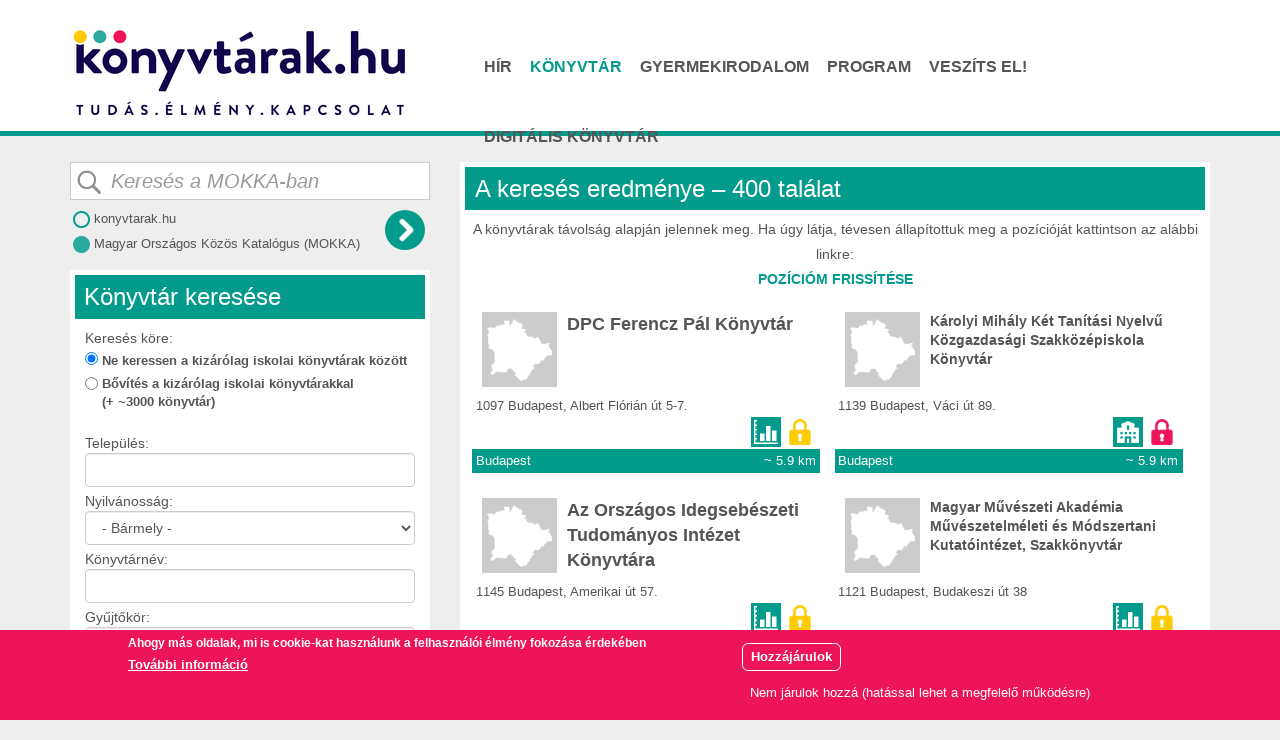

--- FILE ---
content_type: text/html; charset=utf-8
request_url: https://konyvtarak.hu/konyvtarkereso?Budapest=on&p=11
body_size: 20701
content:
<!DOCTYPE html>
<html lang="hu" dir="ltr" prefix="content: http://purl.org/rss/1.0/modules/content/ dc: http://purl.org/dc/terms/ foaf: http://xmlns.com/foaf/0.1/ og: http://ogp.me/ns# rdfs: http://www.w3.org/2000/01/rdf-schema# sioc: http://rdfs.org/sioc/ns# sioct: http://rdfs.org/sioc/types# skos: http://www.w3.org/2004/02/skos/core# xsd: http://www.w3.org/2001/XMLSchema# schema: http://schema.org/">
<head>
  <link rel="profile" href="http://www.w3.org/1999/xhtml/vocab" />
  <meta charset="utf-8">
  <meta name="viewport" content="width=device-width, initial-scale=1">
  <meta http-equiv="Content-Type" content="text/html; charset=utf-8" />
<link rel="apple-touch-icon" sizes="180x180" href="/sites/default/files/favicons/apple-touch-icon.png"/>
<link rel="icon" type="image/png" sizes="32x32" href="/sites/default/files/favicons/favicon-32x32.png"/>
<link rel="icon" type="image/png" sizes="16x16" href="/sites/default/files/favicons/favicon-16x16.png"/>
<link rel="manifest" href="/sites/default/files/favicons/site.webmanifest"/>
<link rel="mask-icon" href="/sites/default/files/favicons/safari-pinned-tab.svg" color="#5bbad5"/>
<meta name="msapplication-TileColor" content="#2b5797"/>
<meta name="theme-color" content="#ffffff"/>
<link rel="shortcut icon" href="https://konyvtarak.hu/sites/all/themes/konyvtarak/favicon.ico" type="image/vnd.microsoft.icon" />
<meta name="description" content="Találd meg a hozzád legközelebbi könyvtárat és ismerd meg szolgáltatásait." />
<meta name="generator" content="Drupal 7 (https://www.drupal.org)" />
<link rel="canonical" href="https://konyvtarak.hu/konyvtarkereso" />
<link rel="shortlink" href="https://konyvtarak.hu/node/37" />
  <title>Könyvtárkereső | Könyvtárak.hu</title>
  <style>
@import url("https://konyvtarak.hu/modules/system/system.base.css?roe8jq");
</style>
<style>
@import url("https://konyvtarak.hu/sites/all/modules/collapsiblock/collapsiblock.css?roe8jq");
@import url("https://konyvtarak.hu/sites/all/modules/date/date_api/date.css?roe8jq");
@import url("https://konyvtarak.hu/modules/field/theme/field.css?roe8jq");
@import url("https://konyvtarak.hu/modules/node/node.css?roe8jq");
@import url("https://konyvtarak.hu/sites/all/modules/extlink/extlink.css?roe8jq");
@import url("https://konyvtarak.hu/sites/all/modules/views/css/views.css?roe8jq");
</style>
<style>
@import url("https://konyvtarak.hu/sites/all/modules/colorbox/styles/default/colorbox_style.css?roe8jq");
@import url("https://konyvtarak.hu/sites/all/modules/ctools/css/ctools.css?roe8jq");
@import url("https://konyvtarak.hu/sites/all/modules/rate/rate.css?roe8jq");
@import url("https://konyvtarak.hu/sites/all/modules/eu_cookie_compliance/css/eu_cookie_compliance.css?roe8jq");
@import url("https://konyvtarak.hu/sites/all/modules/addtoany/addtoany.css?roe8jq");
</style>
<style>#sliding-popup.sliding-popup-bottom,#sliding-popup.sliding-popup-bottom .eu-cookie-withdraw-banner,.eu-cookie-withdraw-tab{background:#ED145A;}#sliding-popup.sliding-popup-bottom.eu-cookie-withdraw-wrapper{background:transparent}#sliding-popup .popup-content #popup-text h1,#sliding-popup .popup-content #popup-text h2,#sliding-popup .popup-content #popup-text h3,#sliding-popup .popup-content #popup-text p,#sliding-popup label,#sliding-popup div,.eu-cookie-compliance-secondary-button,.eu-cookie-withdraw-tab{color:#fff !important;}.eu-cookie-withdraw-tab{border-color:#fff;}.eu-cookie-compliance-more-button{color:#fff !important;}
</style>
<link type="text/css" rel="stylesheet" href="//cdn.jsdelivr.net/bootstrap/3.3.6/css/bootstrap.css" media="all" />
<style>
@import url("https://konyvtarak.hu/sites/all/themes/konyvtarak/css/style.css?roe8jq");
</style>
  <!-- HTML5 element support for IE6-8 -->
  <!--[if lt IE 9]>
    <script src="//html5shiv.googlecode.com/svn/trunk/html5.js"></script>
  <![endif]-->
  <script src='https://api.mapbox.com/mapbox-gl-js/v1.12.0/mapbox-gl.js'></script>
<link href='https://api.mapbox.com/mapbox-gl-js/v1.12.0/mapbox-gl.css' rel='stylesheet' />
  <script src="//code.jquery.com/jquery-2.1.4.min.js"></script>
<script>window.jQuery || document.write("<script src='/sites/all/modules/jquery_update/replace/jquery/2.1/jquery.min.js'>\x3C/script>")</script>
<script>jQuery.migrateMute=true;jQuery.migrateTrace=false;</script>
<script src="//code.jquery.com/jquery-migrate-1.2.1.min.js"></script>
<script>window.jQuery && window.jQuery.migrateWarnings || document.write("<script src='/sites/all/modules/jquery_update/replace/jquery-migrate/1.2.1/jquery-migrate.min.js'>\x3C/script>")</script>
<script src="https://konyvtarak.hu/misc/jquery-extend-3.4.0.js?v=2.1.4"></script>
<script src="https://konyvtarak.hu/misc/jquery.once.js?v=1.2"></script>
<script src="https://konyvtarak.hu/misc/drupal.js?roe8jq"></script>
<script src="https://konyvtarak.hu/sites/all/modules/eu_cookie_compliance/js/jquery.cookie-1.4.1.min.js?v=1.4.1"></script>
<script src="//cdn.jsdelivr.net/bootstrap/3.3.6/js/bootstrap.js"></script>
<script src="https://konyvtarak.hu/sites/all/modules/collapsiblock/collapsiblock.js?roe8jq"></script>
<script src="https://konyvtarak.hu/sites/all/modules/extlink/extlink.js?roe8jq"></script>
<script src="https://konyvtarak.hu/sites/default/files/languages/hu_LqcB_yXnRgNBtBzfCfai6qHsqZmqecRJ27h70FKHJUU.js?roe8jq"></script>
<script src="https://konyvtarak.hu/sites/all/libraries/colorbox/jquery.colorbox-min.js?roe8jq"></script>
<script src="https://konyvtarak.hu/sites/all/modules/colorbox/js/colorbox.js?roe8jq"></script>
<script src="https://konyvtarak.hu/sites/all/modules/colorbox/styles/default/colorbox_style.js?roe8jq"></script>
<script src="https://konyvtarak.hu/sites/all/modules/colorbox/js/colorbox_load.js?roe8jq"></script>
<script src="https://konyvtarak.hu/sites/all/modules/custom_search/js/custom_search.js?roe8jq"></script>
<script>var eu_cookie_compliance_cookie_name = "";</script>
<script src="https://konyvtarak.hu/sites/all/modules/eu_cookie_compliance/js/eu_cookie_compliance.js?roe8jq"></script>
<script>window.a2a_config=window.a2a_config||{};window.da2a={done:false,html_done:false,script_ready:false,script_load:function(){var a=document.createElement('script'),s=document.getElementsByTagName('script')[0];a.type='text/javascript';a.async=true;a.src='https://static.addtoany.com/menu/page.js';s.parentNode.insertBefore(a,s);da2a.script_load=function(){};},script_onready:function(){da2a.script_ready=true;if(da2a.html_done)da2a.init();},init:function(){for(var i=0,el,target,targets=da2a.targets,length=targets.length;i<length;i++){el=document.getElementById('da2a_'+(i+1));target=targets[i];a2a_config.linkname=target.title;a2a_config.linkurl=target.url;if(el){a2a.init('page',{target:el});el.id='';}da2a.done=true;}da2a.targets=[];}};(function ($){Drupal.behaviors.addToAny = {attach: function (context, settings) {if (context !== document && window.da2a) {if(da2a.script_ready)a2a.init_all();da2a.script_load();}}}})(jQuery);a2a_config.callbacks=a2a_config.callbacks||[];a2a_config.callbacks.push({ready:da2a.script_onready});a2a_config.overlays=a2a_config.overlays||[];a2a_config.templates=a2a_config.templates||{};</script>
<script>jQuery.extend(Drupal.settings, {"basePath":"\/","pathPrefix":"","ajaxPageState":{"theme":"konyvtarak","theme_token":"xG-LyDG98i3bDAhlShCFHCp2cRcq2znDdxtqSjzOI8s","js":{"0":1,"sites\/all\/themes\/bootstrap\/js\/bootstrap.js":1,"\/\/code.jquery.com\/jquery-2.1.4.min.js":1,"1":1,"2":1,"\/\/code.jquery.com\/jquery-migrate-1.2.1.min.js":1,"3":1,"misc\/jquery-extend-3.4.0.js":1,"misc\/jquery.once.js":1,"misc\/drupal.js":1,"sites\/all\/modules\/eu_cookie_compliance\/js\/jquery.cookie-1.4.1.min.js":1,"\/\/cdn.jsdelivr.net\/bootstrap\/3.3.6\/js\/bootstrap.js":1,"sites\/all\/modules\/collapsiblock\/collapsiblock.js":1,"sites\/all\/modules\/extlink\/extlink.js":1,"public:\/\/languages\/hu_LqcB_yXnRgNBtBzfCfai6qHsqZmqecRJ27h70FKHJUU.js":1,"sites\/all\/libraries\/colorbox\/jquery.colorbox-min.js":1,"sites\/all\/modules\/colorbox\/js\/colorbox.js":1,"sites\/all\/modules\/colorbox\/styles\/default\/colorbox_style.js":1,"sites\/all\/modules\/colorbox\/js\/colorbox_load.js":1,"sites\/all\/modules\/custom_search\/js\/custom_search.js":1,"4":1,"sites\/all\/modules\/eu_cookie_compliance\/js\/eu_cookie_compliance.js":1,"5":1},"css":{"modules\/system\/system.base.css":1,"sites\/all\/modules\/collapsiblock\/collapsiblock.css":1,"sites\/all\/modules\/date\/date_api\/date.css":1,"modules\/field\/theme\/field.css":1,"modules\/node\/node.css":1,"sites\/all\/modules\/extlink\/extlink.css":1,"sites\/all\/modules\/views\/css\/views.css":1,"sites\/all\/modules\/colorbox\/styles\/default\/colorbox_style.css":1,"sites\/all\/modules\/ctools\/css\/ctools.css":1,"sites\/all\/modules\/rate\/rate.css":1,"sites\/all\/modules\/eu_cookie_compliance\/css\/eu_cookie_compliance.css":1,"sites\/all\/modules\/addtoany\/addtoany.css":1,"0":1,"\/\/cdn.jsdelivr.net\/bootstrap\/3.3.6\/css\/bootstrap.css":1,"sites\/all\/themes\/konyvtarak\/css\/style.css":1}},"collapsiblock":{"active_pages":0,"slide_type":"1","slide_speed":"200"},"colorbox":{"opacity":"0.85","current":"{current} \/ {total}","previous":"\u00ab El\u0151z\u0151","next":"K\u00f6vetkez\u0151 \u00bb","close":"Bez\u00e1r","maxWidth":"98%","maxHeight":"98%","fixed":true,"mobiledetect":true,"mobiledevicewidth":"480px"},"custom_search":{"form_target":"_self","solr":0},"eu_cookie_compliance":{"popup_enabled":1,"popup_agreed_enabled":0,"popup_hide_agreed":0,"popup_clicking_confirmation":false,"popup_scrolling_confirmation":false,"popup_html_info":"\u003Cdiv class=\u0022eu-cookie-compliance-banner eu-cookie-compliance-banner-info eu-cookie-compliance-banner--opt-in\u0022\u003E\n  \u003Cdiv class=\u0022popup-content info\u0022\u003E\n    \u003Cdiv id=\u0022popup-text\u0022\u003E\n      \u003Ch3\u003EAhogy m\u00e1s oldalak, mi is cookie-kat haszn\u00e1lunk a felhaszn\u00e1l\u00f3i \u00e9lm\u00e9ny fokoz\u00e1sa \u00e9rdek\u00e9ben\u003C\/h3\u003E\n              \u003Cbutton type=\u0022button\u0022 class=\u0022find-more-button eu-cookie-compliance-more-button\u0022\u003ETov\u00e1bbi inform\u00e1ci\u00f3\u003C\/button\u003E\n          \u003C\/div\u003E\n    \n    \u003Cdiv id=\u0022popup-buttons\u0022 class=\u0022\u0022\u003E\n      \u003Cbutton type=\u0022button\u0022 class=\u0022agree-button eu-cookie-compliance-secondary-button\u0022\u003EHozz\u00e1j\u00e1rulok\u003C\/button\u003E\n              \u003Cbutton type=\u0022button\u0022 class=\u0022decline-button eu-cookie-compliance-default-button\u0022 \u003ENem j\u00e1rulok hozz\u00e1 (hat\u00e1ssal lehet a megfelel\u0151 m\u0171k\u00f6d\u00e9sre)\u003C\/button\u003E\n          \u003C\/div\u003E\n  \u003C\/div\u003E\n\u003C\/div\u003E","use_mobile_message":false,"mobile_popup_html_info":"\u003Cdiv class=\u0022eu-cookie-compliance-banner eu-cookie-compliance-banner-info eu-cookie-compliance-banner--opt-in\u0022\u003E\n  \u003Cdiv class=\u0022popup-content info\u0022\u003E\n    \u003Cdiv id=\u0022popup-text\u0022\u003E\n      \u003Ch2\u003EWe use cookies on this site to enhance your user experience\u003C\/h2\u003E\n\u003Cp\u003EBy tapping the Accept button, you agree to us doing so.\u003C\/p\u003E\n              \u003Cbutton type=\u0022button\u0022 class=\u0022find-more-button eu-cookie-compliance-more-button\u0022\u003ETov\u00e1bbi inform\u00e1ci\u00f3\u003C\/button\u003E\n          \u003C\/div\u003E\n    \n    \u003Cdiv id=\u0022popup-buttons\u0022 class=\u0022\u0022\u003E\n      \u003Cbutton type=\u0022button\u0022 class=\u0022agree-button eu-cookie-compliance-secondary-button\u0022\u003EHozz\u00e1j\u00e1rulok\u003C\/button\u003E\n              \u003Cbutton type=\u0022button\u0022 class=\u0022decline-button eu-cookie-compliance-default-button\u0022 \u003ENem j\u00e1rulok hozz\u00e1 (hat\u00e1ssal lehet a megfelel\u0151 m\u0171k\u00f6d\u00e9sre)\u003C\/button\u003E\n          \u003C\/div\u003E\n  \u003C\/div\u003E\n\u003C\/div\u003E\n","mobile_breakpoint":"768","popup_html_agreed":"\u003Cdiv\u003E\n  \u003Cdiv class=\u0022popup-content agreed\u0022\u003E\n    \u003Cdiv id=\u0022popup-text\u0022\u003E\n      \u003Ch2\u003EThank you for accepting cookies\u003C\/h2\u003E\n\u003Cp\u003EYou can now hide this message or find out more about cookies.\u003C\/p\u003E\n    \u003C\/div\u003E\n    \u003Cdiv id=\u0022popup-buttons\u0022\u003E\n      \u003Cbutton type=\u0022button\u0022 class=\u0022hide-popup-button eu-cookie-compliance-hide-button\u0022\u003EHide\u003C\/button\u003E\n              \u003Cbutton type=\u0022button\u0022 class=\u0022find-more-button eu-cookie-compliance-more-button-thank-you\u0022 \u003EMore info\u003C\/button\u003E\n          \u003C\/div\u003E\n  \u003C\/div\u003E\n\u003C\/div\u003E","popup_use_bare_css":false,"popup_height":"auto","popup_width":"100%","popup_delay":1000,"popup_link":"\/adatvedelmi-es-jogi-nyilatkozat","popup_link_new_window":1,"popup_position":null,"fixed_top_position":1,"popup_language":"hu","store_consent":false,"better_support_for_screen_readers":0,"reload_page":0,"domain":"","domain_all_sites":0,"popup_eu_only_js":0,"cookie_lifetime":"7","cookie_session":false,"disagree_do_not_show_popup":0,"method":"opt_in","whitelisted_cookies":"","withdraw_markup":"\u003Cbutton type=\u0022button\u0022 class=\u0022eu-cookie-withdraw-tab\u0022\u003EPrivacy settings\u003C\/button\u003E\n\u003Cdiv class=\u0022eu-cookie-withdraw-banner\u0022\u003E\n  \u003Cdiv class=\u0022popup-content info\u0022\u003E\n    \u003Cdiv id=\u0022popup-text\u0022\u003E\n      \u003Ch2\u003EWe use cookies on this site to enhance your user experience\u003C\/h2\u003E\n\u003Cp\u003EYou have given your consent for us to set cookies.\u003C\/p\u003E\n    \u003C\/div\u003E\n    \u003Cdiv id=\u0022popup-buttons\u0022\u003E\n      \u003Cbutton type=\u0022button\u0022 class=\u0022eu-cookie-withdraw-button\u0022\u003EWithdraw consent\u003C\/button\u003E\n    \u003C\/div\u003E\n  \u003C\/div\u003E\n\u003C\/div\u003E\n","withdraw_enabled":false,"withdraw_button_on_info_popup":0,"cookie_categories":[],"enable_save_preferences_button":1,"fix_first_cookie_category":1,"select_all_categories_by_default":0},"extlink":{"extTarget":"_blank","extClass":"ext","extLabel":"(k\u00fcls\u0151 hivatkoz\u00e1s)","extImgClass":0,"extIconPlacement":0,"extSubdomains":1,"extExclude":"","extInclude":"","extCssExclude":"","extCssExplicit":"","extAlert":0,"extAlertText":"This link will take you to an external web site.","mailtoClass":"mailto","mailtoLabel":"(link sends e-mail)"},"bootstrap":{"anchorsFix":"0","anchorsSmoothScrolling":"0","formHasError":1,"popoverEnabled":1,"popoverOptions":{"animation":1,"html":0,"placement":"right","selector":"","trigger":"click","triggerAutoclose":1,"title":"","content":"","delay":0,"container":"body"},"tooltipEnabled":1,"tooltipOptions":{"animation":1,"html":0,"placement":"auto left","selector":"","trigger":"hover focus","delay":0,"container":"body"}}});</script>
	<style>
		area {
			background-color: grey;
			}
			body{
			background-color: #333;
			}
	</style>
</head>
<body role="document" class="html not-front not-logged-in one-sidebar sidebar-first page-node page-node- page-node-37 node-type-page i18n-hu">
  <div id="skip-link">
    <a href="#main-content" class="element-invisible element-focusable">Ugrás a tartalomra</a>
  </div>
    <style>#navbar div.navbar-collapse.collapse > nav > ul > li:nth-child(2) > a { color: #039B8B; } </style><!-- DELETE FROM `location_sessid` WHERE `timestamp` < );--><style>
 .mapboxgl-ctrl-bottom-right {
    z-index: 0 !important;
}
</style>

<div id="headerbg" style=""></div>
<div class="main-container container top-row">
  <div class="row">
    <div class="col-sm-6" id="header_left">
		<div id="header-menu">
		</div>
      <div class="header-search-icon pull-right hidden">
        <ul>
          <li class="mobile-search">
              <i class="icon glyphicon glyphicon-search display-mobile-search"></i>
          </li>
        </ul>
      </div>
          </div>
    <div class="col-sm-6 hidden-xs" id="header_right">
          </div>
  </div> 
</div>

<header id="navbar" role="banner" class="navbar container navbar-default">  
  <div class="container">
</div>
    <div class="row">
      <div class="col-xs-12">
        <div class="navbar-header">
                      <a class="logo navbar-btn pull-left" href="/" title="Címlap">
              <img src="https://konyvtarak.hu/sites/default/files/logo.png" alt="Címlap" />
            </a>
          
          
                      <button type="button" class="navbar-toggle" data-toggle="collapse" data-target=".navbar-collapse">
              <span class="sr-only">Navigáció átkapcsolása</span>
              <span class="icon-bar"></span>
              <span class="icon-bar"></span>
              <span class="icon-bar"></span>
            </button>
                  </div>

                  <div class="navbar-collapse collapse">
            <nav role="navigation">
                              <ul class="menu nav navbar-nav"><li class="first leaf"><a href="/hirek" title="">Hír</a></li>
<li class="leaf"><a href="/konyvtarkereso/location">Könyvtár</a></li>
<li class="leaf"><a href="/gyermekirodalom" title="">Gyermekirodalom</a></li>
<li class="leaf"><a href="/programok">Program</a></li>
<li class="leaf"><a href="/veszits-el-egy-konyvet" title="">Veszíts el!</a></li>
<li class="leaf"><a href="/digitalis-konyvtar" title="">Digitális könyvtár</a></li>
<li class="leaf"><a href="/digitalis-konyvtar-korabbi">Digitális könyvtár</a></li>
<li class="last leaf"><a href="/kerdezd-a-konyvtarost">Kérdezd a könyvtárost!</a></li>
</ul>                                                      </nav>
          </div>
              </div>
    </div>


  </div>
</header>

<div class="main-container container" id="main-block">

  <header role="banner" id="page-header">
      </header> <!-- /#page-header -->

  
  <div class="row"> 
          <aside class="col-sm-4" role="complementary">
        <div class="content-block">
			
		
		
						
			<div id="kereso1" style="display: block;">
			<form target="_blank" method="get" name="advSearchForm" id="mokkaform" action="https://konyvtarak.hu/sites/all/mokka_atiranyit.php">
			<input name="term" id="term" type="text" maxlength="128" autocomplete="off" placeholder="Keresés a MOKKA-ban" onkeyup="copy1to2()">
			<input type="hidden" name="type" value="allFields">
			<div style="text-align: right; margin-top: 0px; margin-right: 5px; margin-bottom: 20px;"><input type="submit" name="submit" value=""></div>
			</form>
			<div style="line-height: 250%; margin-top: -72px;">
				<span onclick="konyvtarkeres()"><img src="/sites/default/files/radio-off.png"> konyvtarak.hu</span>
				<span><img src="/sites/default/files/radio-on.png"> Magyar Országos Közös Katalógus <div id="mokkarov">(MOKKA)</div></span>
			</div>
			</div>
			<div id="kereso2" style="display: none;">
			<form method="post" name="advSearchForm" id="searchform" action="/search/node">
			<input name="keys" id="keys" type="text" maxlength="128" autocomplete="off" placeholder="Keresés az konyvtarak.hu-n" onkeyup="copy2to1()">
			<input type="hidden" name="type" value="allFields">
			<div style="text-align: right; margin-top: 0px; margin-right: 5px; margin-bottom: 20px;"><input type="submit" name="submit" value=""></div>
			</form>
			<div style="line-height: 250%; margin-top: -72px;">
				<span><img src="/sites/default/files/radio-on.png"> konyvtarak.hu</span>
				<span onclick="mokkakeres()"><img src="/sites/default/files/radio-off.png"> Magyar Országos Közös Katalógus <div id="mokkarov">(MOKKA)</div></span>
			</div>
			
			</div>
			<div id="sharepic" style="display: none;">
				<img src="https://konyvtarak.hu/sites/default/files/styles/h_r_miniat_r_140/public/untitled-3.png?itok=3knEgU48">			</div>
            <div class="region region-sidebar-first">
    <section id="block-block-10" class="block block-block clearfix">

        <h2 class="block-title">Elérhetőségek</h2>
    
  



</section>
<section id="block-block-9" class="block block-block clearfix">

        <h2 class="block-title">Könyvtár keresése</h2>
    
  
<div id="add_search_filter" onclick="add_search_filter()">Szűrők megjelenítése</div><div id="library_searchbox"><form method="get"><span>Keresés köre:</span><input type="radio" name="iskolaimutat" id="nemmutat" value="nemmutat" checked> <label for="nemmutat"> Ne keressen a kizárólag iskolai könyvtárak között</label><br><input type="radio" name="iskolaimutat" id="mutat" value="mutat" > <label for="mutat"> Bővítés a kizárólag iskolai könyvtárakkal<br>(+ ~3000 könyvtár)</label><br><br><span>Település: </span><input type="text" name="varos" value=""><span>Nyilvánosság: </span><select name="nyilvanossag"><option value="">- Bármely -</option><option>nyilvános</option><option>korlátozottan nyilvános</option><option>zárt</option></select><span>Könyvtárnév: </span><input type="text" name="nev" value=""><span>Gyűjtőkör: </span><div class="autocomplete"><input id="inp-gyujtokor" type="text" name="gyujtokor" placeholder="pl. vallás" value=""></div><span>Típus: </span><select name="tipus" id="search_tipus" onclick="search_iskolai()" style="position: relative;"><option value="">- Bármely -</option><option>egyházi könyvtár</option><option>ellátott szolgáltatóhely</option><option>felsőoktatási könyvtár</option><option>községi könyvtár</option><option>iskolai könyvtár</option><option>megyei hatókörű városi könyvtár</option><option>nemzeti könyvtár</option><option>szakkönyvtár</option><option>városi könyvtár</option></select><div id="add_search_tipus2" onclick="add_search_tipus2()" ><span>+ további típusra szűkítés</span>
<div id="add_search_tipus2_megj">További típus hozzáadására akkor lehet szükség, ha több funkciójú könyvtárakra szeretnél keresni, pl. egyszerre köz- és szakkönyvtári feladatot betöltőkre.</div></div><br><div id="block_search_tipus2" ><select name="tipus2" id="search_tipus2" onclick="search_iskolai()"><option value="">- Bármely -</option><option>egyházi könyvtár</option><option>ellátott szolgáltatóhely</option><option>felsőoktatási könyvtár</option><option>községi könyvtár</option><option>iskolai könyvtár</option><option>megyei hatókörű városi könyvtár</option><option>nemzeti könyvtár</option><option>szakkönyvtár</option><option>városi könyvtár</option></select></div><div style="margin-top: -10px;"><input type="checkbox" name="tf" id="tf" > <label for="tf"> Csak a több funkciójú könyvtárakat mutasd!</label></div><br><br><span>Akadálymentesség: </span><input type="checkbox" name="am1" id="am1" > <label for="am1"> A megközelítést rámpa segíti</label><br><input type="checkbox" name="am2" id="am2" > <label for="am2"> A megközelítést lépcsőlift segíti</label><br><input type="checkbox" name="am3" id="am3" > <label for="am3"> A megközelítést lift segíti</label><br><input type="checkbox" name="am4" id="am4" > <label for="am4"> Parkoló mozgáskorlátozottaknak</label><br><input type="checkbox" name="am5" id="am5" > <label for="am5"> Az emeletek felvonóval elérhetőek</label><br><input type="checkbox" name="am6" id="am6" > <label for="am6"> Segítőkutyát beengedik az intézménybe</label><br><input type="checkbox" name="am7" id="am7" > <label for="am7"> Vannak tapintható / Braille feliratok </label><br><input type="checkbox" name="am8" id="am8" > <label for="am8"> Jelnyelvi tolmács / Kontakt tolmácsszolgáltatás </label><br><br><span>Vármegye: </span><br><div class="select_megye_50">
	<label for="Bács-Kiskun"><div class="select_megye" id="select_Bács-Kiskun" style="background-image: url('/sites/default/files/megyekepek/Bács-Kiskun.png'); "></div>
	<div class="select_megyenev">Bács-<br>Kiskun</div></label><input type="checkbox" onclick="megyeselect('Bács-Kiskun');"; name="Bács-Kiskun" id="Bács-Kiskun" ></div><div class="select_megye_50">
	<label for="Baranya"><div class="select_megye" id="select_Baranya" style="background-image: url('/sites/default/files/megyekepek/Baranya.png'); "></div>
	<div class="select_megyenev">Baranya</div></label><input type="checkbox" onclick="megyeselect('Baranya');"; name="Baranya" id="Baranya" ></div><div class="select_megye_50">
	<label for="Békés"><div class="select_megye" id="select_Békés" style="background-image: url('/sites/default/files/megyekepek/Békés.png'); "></div>
	<div class="select_megyenev">Békés</div></label><input type="checkbox" onclick="megyeselect('Békés');"; name="Békés" id="Békés" ></div><div class="select_megye_50">
	<label for="Borsod-Abaúj-Zemplén"><div class="select_megye" id="select_Borsod-Abaúj-Zemplén" style="background-image: url('/sites/default/files/megyekepek/Borsod-Abaúj-Zemplén.png'); "></div>
	<div class="select_megyenev">Borsod-<br>Abaúj-<br>Zemplén</div></label><input type="checkbox" onclick="megyeselect('Borsod-Abaúj-Zemplén');"; name="Borsod-Abaúj-Zemplén" id="Borsod-Abaúj-Zemplén" ></div><div class="select_megye_50">
	<label for="Budapest"><div class="select_megye" id="select_Budapest" style="background-image: url('/sites/default/files/megyekepek/Budapest.png'); background-color: #039B8B; border-color: #039B8B;"></div>
	<div class="select_megyenev">Budapest</div></label><input type="checkbox" onclick="megyeselect('Budapest');"; name="Budapest" id="Budapest" checked></div><div class="select_megye_50">
	<label for="Csongrád"><div class="select_megye" id="select_Csongrád" style="background-image: url('/sites/default/files/megyekepek/Csongrád.png'); "></div>
	<div class="select_megyenev">Csongrád-<br>Csanád</div></label><input type="checkbox" onclick="megyeselect('Csongrád');"; name="Csongrád" id="Csongrád" ></div><div class="select_megye_50">
	<label for="Fejér"><div class="select_megye" id="select_Fejér" style="background-image: url('/sites/default/files/megyekepek/Fejér.png'); "></div>
	<div class="select_megyenev">Fejér</div></label><input type="checkbox" onclick="megyeselect('Fejér');"; name="Fejér" id="Fejér" ></div><div class="select_megye_50">
	<label for="Győr-Moson-Sopron"><div class="select_megye" id="select_Győr-Moson-Sopron" style="background-image: url('/sites/default/files/megyekepek/Győr-Moson-Sopron.png'); "></div>
	<div class="select_megyenev">Győr-<br>Moson-<br>Sopron</div></label><input type="checkbox" onclick="megyeselect('Győr-Moson-Sopron');"; name="Győr-Moson-Sopron" id="Győr-Moson-Sopron" ></div><div class="select_megye_50">
	<label for="Hajdú-Bihar"><div class="select_megye" id="select_Hajdú-Bihar" style="background-image: url('/sites/default/files/megyekepek/Hajdú-Bihar.png'); "></div>
	<div class="select_megyenev">Hajdú-<br>Bihar</div></label><input type="checkbox" onclick="megyeselect('Hajdú-Bihar');"; name="Hajdú-Bihar" id="Hajdú-Bihar" ></div><div class="select_megye_50">
	<label for="Heves"><div class="select_megye" id="select_Heves" style="background-image: url('/sites/default/files/megyekepek/Heves.png'); "></div>
	<div class="select_megyenev">Heves</div></label><input type="checkbox" onclick="megyeselect('Heves');"; name="Heves" id="Heves" ></div><div class="select_megye_50">
	<label for="Jász-Nagykun-Szolnok"><div class="select_megye" id="select_Jász-Nagykun-Szolnok" style="background-image: url('/sites/default/files/megyekepek/Jász-Nagykun-Szolnok.png'); "></div>
	<div class="select_megyenev">Jász-<br>Nagykun-<br>Szolnok</div></label><input type="checkbox" onclick="megyeselect('Jász-Nagykun-Szolnok');"; name="Jász-Nagykun-Szolnok" id="Jász-Nagykun-Szolnok" ></div><div class="select_megye_50">
	<label for="Komárom-Esztergom"><div class="select_megye" id="select_Komárom-Esztergom" style="background-image: url('/sites/default/files/megyekepek/Komárom-Esztergom.png'); "></div>
	<div class="select_megyenev">Komárom-<br>Esztergom</div></label><input type="checkbox" onclick="megyeselect('Komárom-Esztergom');"; name="Komárom-Esztergom" id="Komárom-Esztergom" ></div><div class="select_megye_50">
	<label for="Nógrád"><div class="select_megye" id="select_Nógrád" style="background-image: url('/sites/default/files/megyekepek/Nógrád.png'); "></div>
	<div class="select_megyenev">Nógrád</div></label><input type="checkbox" onclick="megyeselect('Nógrád');"; name="Nógrád" id="Nógrád" ></div><div class="select_megye_50">
	<label for="Pest"><div class="select_megye" id="select_Pest" style="background-image: url('/sites/default/files/megyekepek/Pest.png'); "></div>
	<div class="select_megyenev">Pest</div></label><input type="checkbox" onclick="megyeselect('Pest');"; name="Pest" id="Pest" ></div><div class="select_megye_50">
	<label for="Somogy"><div class="select_megye" id="select_Somogy" style="background-image: url('/sites/default/files/megyekepek/Somogy.png'); "></div>
	<div class="select_megyenev">Somogy</div></label><input type="checkbox" onclick="megyeselect('Somogy');"; name="Somogy" id="Somogy" ></div><div class="select_megye_50">
	<label for="Szabolcs-Szatmár-Bereg"><div class="select_megye" id="select_Szabolcs-Szatmár-Bereg" style="background-image: url('/sites/default/files/megyekepek/Szabolcs-Szatmár-Bereg.png'); "></div>
	<div class="select_megyenev">Szabolcs-<br>Szatmár-<br>Bereg</div></label><input type="checkbox" onclick="megyeselect('Szabolcs-Szatmár-Bereg');"; name="Szabolcs-Szatmár-Bereg" id="Szabolcs-Szatmár-Bereg" ></div><div class="select_megye_50">
	<label for="Tolna"><div class="select_megye" id="select_Tolna" style="background-image: url('/sites/default/files/megyekepek/Tolna.png'); "></div>
	<div class="select_megyenev">Tolna</div></label><input type="checkbox" onclick="megyeselect('Tolna');"; name="Tolna" id="Tolna" ></div><div class="select_megye_50">
	<label for="Vas"><div class="select_megye" id="select_Vas" style="background-image: url('/sites/default/files/megyekepek/Vas.png'); "></div>
	<div class="select_megyenev">Vas</div></label><input type="checkbox" onclick="megyeselect('Vas');"; name="Vas" id="Vas" ></div><div class="select_megye_50">
	<label for="Veszprém"><div class="select_megye" id="select_Veszprém" style="background-image: url('/sites/default/files/megyekepek/Veszprém.png'); "></div>
	<div class="select_megyenev">Veszprém</div></label><input type="checkbox" onclick="megyeselect('Veszprém');"; name="Veszprém" id="Veszprém" ></div><div class="select_megye_50">
	<label for="Zala"><div class="select_megye" id="select_Zala" style="background-image: url('/sites/default/files/megyekepek/Zala.png'); "></div>
	<div class="select_megyenev">Zala</div></label><input type="checkbox" onclick="megyeselect('Zala');"; name="Zala" id="Zala" ></div><div id="form-buttons"><input type="submit" name="submit" value="Keresés" style="position: absolute; right: 0;"></form><a href="/konyvtarak"><div style="background-color: #efefef; color: #555; display: inline-block; position: absolute;">Törlés</div></a></div></div><script type="text/javascript">
function megyeselect(megye) {
  // Get the checkbox
  var checkBox = document.getElementById(megye);
  var idnev = 'select_' + megye;

  // If the checkbox is checked, display the output text
  if (checkBox.checked == true){
    document.getElementById(idnev).style.backgroundColor  = "#039B8B";
    document.getElementById(idnev).style.border  = "5px solid #039B8B";
  } else {
    document.getElementById(idnev).style.backgroundColor  = "#DDD";
    document.getElementById(idnev).style.border  = "5px solid #DDD";
  }
}

function lenyit() {
	document.getElementById("library_searchbox").style.display = "block";
	document.getElementById("lenyit").style.display = "none";
}


</script>
</section>
<section id="block-block-19" class="block block-block clearfix">

      
  <a href="https://konyvtarak.hu/infografika/uj-konyvtari-dokumentumok"><img width="100%" src="https://konyvtarak.hu/sites/default/files/19.png"></a><div style="text-align: right; margin-right: 10px;"><a typeof="foaf:page" href="/infografika">További infografikák</a>
</section>
<section id="block-views-e-konyvajanlo-block" class="block block-views clearfix">

        <h2 class="block-title">E-könyvajánló</h2>
    
  <div class="view view-e-konyvajanlo view-id-e_konyvajanlo view-display-id-block view-dom-id-158344a9356693c0e05ba0b92d6e2f0f">
        
  
  
      <div class="view-content">
        <div class="views-row views-row-1 views-row-odd views-row-first views-row-last">
      
  <div class="views-field views-field-field-borito">        <div class="field-content"><a href="/e-konyvajanlo/impressziok"><img typeof="foaf:Image" class="img-responsive" src="https://konyvtarak.hu/sites/default/files/styles/konyvajanlo_blokk/public/borito_11.jpg?itok=Tkhiv5p9" width="130" height="160" alt="" /></a></div>  </div>  
  <div class="views-field views-field-title">        <span class="field-content">Impressziók</span>  </div>  
  <div class="views-field views-field-field-szerzo-mek">        <div class="field-content">Kozma László</div>  </div>  
  <div class="views-field views-field-field-tipus-mek">        <div class="field-content">Kortárs magyar irodalom</div>  </div>  
  <div class="views-field views-field-field-link-mek">        <div class="field-content"><a href="http://mek.oszk.hu/21400/21407/index.phtml" target="_blank">Elolvasom a könyvet!</a></div>  </div>  </div>
    </div>
  
  
  
  
  
  
</div>
</section>
<section id="block-block-6" class="block block-block clearfix">

        <h2 class="block-title">Programfigyelő</h2>
    
  <a href="/esemenynaptar?c=20250214T133533Z&u=1srtgo37sleq8jhb54fd62lp82"><div class="esemeny"><div class="idopont">2026.02.05 15:00</div><div class="osszegzes">OROSHÁZA - Kazinczy Ferencről elnevezett „Szép Magyar Beszéd” verseny</div></div></a><a href="/esemenynaptar?c=20250902T125135Z&u=3c54ibvu0gad12p1kfbg6n0uon"><div class="esemeny"><div class="idopont">2026.01.05 01:00</div><div class="osszegzes">EGER - Babageometria</div></div></a><div style="text-align: right; margin-right: 10px;"><a href="/esemenynaptar">További események</a>
</section>
  </div>
        </div>
		
			
		
      </aside>  <!-- /#sidebar-first -->
    
<!--<section>-->    <section class="col-sm-8">
      <div class="content-block">
                <a id="main-content"></a>
                          <h1 class="page-header">Könyvtárak</h1>
                                                          		
                
          <div class="region region-content">
    



<div id="node-37" class="node node-page clearfix" about="/konyvtarkereso" typeof="foaf:Document">

    
    
                <h2><a href="/konyvtarkereso">Könyvtárak</a></h2>
        <span property="dc:title" content="Könyvtárak" class="rdf-meta element-hidden"></span>
    
    <div class="content">
        <div class="field field-name-body field-type-text-with-summary field-label-hidden"><div class="field-items"><div class="field-item even" property="content:encoded"><h1>Könyvtárkereső</h1>

<script>document.title = 'Könyvtárkereső | Könyvtárak.hu';</script><div id="searchheader">A keresés eredménye – 400 találat </div><div style="font-size: 14px; line-height: 25px; padding: 3px; padding-top: 7px; text-align: center;">A könyvtárak távolság alapján jelennek meg. Ha úgy látja, tévesen állapítottuk meg a pozícióját kattintson az alábbi linkre:<br><b><a href="https://konyvtarak.hu/geo.php?update" style="color: #039B8B;"> POZÍCIÓM FRISSÍTÉSE</a></b></div><a href="/konyvtar?id=350"><div class="konyvtar"><div class="megyekep" style="background-image: url('/sites/default/files/megyekepek/Budapest.png');"></div><div class="nev">DPC Ferencz Pál Könyvtár</div><div class="cim">1097 Budapest, Albert Flórián út 5-7.  </div><div class="tipus"><div class="tipusikon"><img title="szakkönyvtár" src="/sites/default/files/icons/graph_26.png"><img title="korlátozottan nyilvános könyvtár" src="/sites/default/files/icons/korlatozott_26.png" style="background-color: #fff; border-color: #fff;"></div> </div><div class="megye"><table width="100%"><tr><td>Budapest</td><td align="right">~ 5.9 km</td></tr></table></div></a></div><a href="/konyvtar?id=3526"><div class="konyvtar"><div class="megyekep" style="background-image: url('/sites/default/files/megyekepek/Budapest.png');"></div><div class="nev kisbetuskonyvtarnev">Károlyi Mihály Két Tanítási Nyelvű Közgazdasági Szakközépiskola Könyvtár</div><div class="cim">1139 Budapest, Váci út 89.  </div><div class="tipus"><div class="tipusikon"><img title="iskolai könyvtár" src="/sites/default/files/icons/iskola.png"><img title="nem nyilvános könyvtár" src="/sites/default/files/icons/zart_26.png" style="background-color: #fff; border-color: #fff;"></div> </div><div class="megye"><table width="100%"><tr><td>Budapest</td><td align="right">~ 5.9 km</td></tr></table></div></a></div><a href="/konyvtar?id=294"><div class="konyvtar"><div class="megyekep" style="background-image: url('/sites/default/files/megyekepek/Budapest.png');"></div><div class="nev">Az Országos Idegsebészeti Tudományos Intézet Könyvtára</div><div class="cim">1145 Budapest, Amerikai út 57.  </div><div class="tipus"><div class="tipusikon"><img title="szakkönyvtár" src="/sites/default/files/icons/graph_26.png"><img title="korlátozottan nyilvános könyvtár" src="/sites/default/files/icons/korlatozott_26.png" style="background-color: #fff; border-color: #fff;"></div> </div><div class="megye"><table width="100%"><tr><td>Budapest</td><td align="right">~ 6 km</td></tr></table></div></a></div><a href="/konyvtar?id=5312"><div class="konyvtar"><div class="megyekep" style="background-image: url('/sites/default/files/megyekepek/Budapest.png');"></div><div class="nev kisbetuskonyvtarnev">Magyar Művészeti Akadémia Művészetelméleti és Módszertani Kutatóintézet, Szakkönyvtár</div><div class="cim">1121 Budapest,  Budakeszi út 38  </div><div class="tipus"><div class="tipusikon"><img title="szakkönyvtár" src="/sites/default/files/icons/graph_26.png"><img title="korlátozottan nyilvános könyvtár" src="/sites/default/files/icons/korlatozott_26.png" style="background-color: #fff; border-color: #fff;"></div> </div><div class="megye"><table width="100%"><tr><td>Budapest</td><td align="right">~ 6.1 km</td></tr></table></div></a></div><a href="/konyvtar?id=5461"><div class="konyvtar"><div class="megyekep" style="background-image: url('/sites/default/files/megyekepek/Budapest.png');"></div><div class="nev kisbetuskonyvtarnev">Fővárosi Szabó Ervin Könyvtár II/1  Hűvösvölgyi úti Könyvtár</div><div class="cim">1020 Budapest, Hűvösvölgyi út 85.  </div><div class="tipus"><div class="tipusikon"><img title="városi könyvtár" src="/sites/default/files/icons/city_26.png"><img  title="fiókkönyvtár" src="/sites/default/files/icons/drawer_26.png"><img title="nyilvános könyvtár" src="/sites/default/files/icons/nyilvanos_26.png" style="background-color: #fff; border-color: #fff;"></div> </div><div class="megye"><table width="100%"><tr><td>Budapest</td><td align="right">~ 6.1 km</td></tr></table></div></a></div><a href="/konyvtar?id=940"><div class="konyvtar"><div class="megyekep" style="background-image: url('/sites/default/files/megyekepek/Budapest.png');"></div><div class="nev">Geofizikai Szakkönyvtár</div><div class="cim">1145 Budapest, Columbus u. 17-23.  </div><div class="tipus"><div class="tipusikon"><img title="szakkönyvtár" src="/sites/default/files/icons/graph_26.png"><img title="nyilvános könyvtár" src="/sites/default/files/icons/nyilvanos_26.png" style="background-color: #fff; border-color: #fff;"></div> </div><div class="megye"><table width="100%"><tr><td>Budapest</td><td align="right">~ 6.1 km</td></tr></table></div></a></div><a href="/konyvtar?id=13"><div class="konyvtar"><div class="megyekep" style="background-image: url('/sites/default/files/megyekepek/Budapest.png');"></div><div class="nev kisbetuskonyvtarnev">Budapesti Közgazdaságtudományi és Államigazgatási Egyetem  Vezetőképző Intézet  Szakkönyvtár</div><div class="cim">1087 Budapest, Könyves Kálmán krt. 48-52.  </div><div class="tipus"><div class="tipusikon"><img title="felsőoktatási könyvtár" src="/sites/default/files/icons/university_26.png"><img title="korlátozottan nyilvános könyvtár" src="/sites/default/files/icons/korlatozott_26.png" style="background-color: #fff; border-color: #fff;"></div> </div><div class="megye"><table width="100%"><tr><td>Budapest</td><td align="right">~ 6.2 km</td></tr></table></div></a></div><a href="/konyvtar?id=277"><div class="konyvtar"><div class="megyekep" style="background-image: url('/sites/default/files/megyekepek/Budapest.png');"></div><div class="nev">MÁV Dokumentációs Központ és Könyvtár</div><div class="cim">1087 Budapest, Könyves Kálmán krt. 54-60.  </div><div class="tipus"><div class="tipusikon"><img title="szakkönyvtár" src="/sites/default/files/icons/graph_26.png"><img title="nyilvános könyvtár" src="/sites/default/files/icons/nyilvanos_26.png" style="background-color: #fff; border-color: #fff;"></div> </div><div class="megye"><table width="100%"><tr><td>Budapest</td><td align="right">~ 6.2 km</td></tr></table></div></a></div><a href="/konyvtar?id=310"><div class="konyvtar"><div class="megyekep" style="background-image: url('/sites/default/files/megyekepek/Budapest.png');"></div><div class="nev">Országos Pedagógiai Könyvtár és Múzeum</div><div class="cim">1089 Budapest, Könyves Kálmán krt. 40. székhely </div><div class="tipus"><div class="tipusikon"><img title="szakkönyvtár" src="/sites/default/files/icons/graph_26.png"><img title="nyilvános könyvtár" src="/sites/default/files/icons/nyilvanos_26.png" style="background-color: #fff; border-color: #fff;"></div> </div><div class="megye"><table width="100%"><tr><td>Budapest</td><td align="right">~ 6.2 km</td></tr></table></div></a></div><a href="/konyvtar?id=3382"><div class="konyvtar"><div class="megyekep" style="background-image: url('/sites/default/files/megyekepek/Budapest.png');"></div><div class="nev">Kodolányi János Egyetem Budapesti Oktatási Központ Könyvtár</div><div class="cim">1139 Budapest, Frangepán u. 50-56.  </div><div class="tipus"><div class="tipusikon"><img title="felsőoktatási könyvtár" src="/sites/default/files/icons/university_26.png"><img title="nyilvános könyvtár" src="/sites/default/files/icons/nyilvanos_26.png" style="background-color: #fff; border-color: #fff;"></div> </div><div class="megye"><table width="100%"><tr><td>Budapest</td><td align="right">~ 6.2 km</td></tr></table></div></a></div><a href="/konyvtar?id=480"><div class="konyvtar"><div class="megyekep" style="background-image: url('/sites/default/files/megyekepek/Budapest.png');"></div><div class="nev">Fővárosi Szabó Ervin Könyvtár XIV/1  Kassák Könyvtár</div><div class="cim">1145 Budapest, Uzsoki u. 57.  </div><div class="tipus"><div class="tipusikon"><img title="városi könyvtár" src="/sites/default/files/icons/city_26.png"><img  title="fiókkönyvtár" src="/sites/default/files/icons/drawer_26.png"><img title="nyilvános könyvtár" src="/sites/default/files/icons/nyilvanos_26.png" style="background-color: #fff; border-color: #fff;"></div> </div><div class="megye"><table width="100%"><tr><td>Budapest</td><td align="right">~ 6.2 km</td></tr></table></div></a></div><a href="/konyvtar?id=175"><div class="konyvtar"><div class="megyekep" style="background-image: url('/sites/default/files/megyekepek/Budapest.png');"></div><div class="nev">Nemzeti Filmintézet  Filmarchívum </div><div class="cim">1021 Budapest, Budakeszi út 51/c.  </div><div class="tipus"><div class="tipusikon"><img title="szakkönyvtár" src="/sites/default/files/icons/graph_26.png"><img title="nyilvános könyvtár" src="/sites/default/files/icons/nyilvanos_26.png" style="background-color: #fff; border-color: #fff;"></div> </div><div class="megye"><table width="100%"><tr><td>Budapest</td><td align="right">~ 6.3 km</td></tr></table></div></a></div><a href="/konyvtar?id=228"><div class="konyvtar"><div class="megyekep" style="background-image: url('/sites/default/files/megyekepek/Budapest.png');"></div><div class="nev kisbetuskonyvtarnev">MTA Agrártudományi Kutatóközpont Állatorvos-tudományi Intézete Könyvtára</div><div class="cim">1143 Budapest, Hungária krt. 21.  </div><div class="tipus"><div class="tipusikon"><img title="szakkönyvtár" src="/sites/default/files/icons/graph_26.png"><img title="nem nyilvános könyvtár" src="/sites/default/files/icons/zart_26.png" style="background-color: #fff; border-color: #fff;"></div> </div><div class="megye"><table width="100%"><tr><td>Budapest</td><td align="right">~ 6.3 km</td></tr></table></div></a></div><a href="/konyvtar?id=3488"><div class="konyvtar"><div class="megyekep" style="background-image: url('/sites/default/files/megyekepek/Budapest.png');"></div><div class="nev">Készenléti Rendőrség Könyvtára</div><div class="cim">1101 Budapest, Kerepesi út 47-49.  </div><div class="tipus"><div class="tipusikon"><img title="nem nyilvános könyvtár" src="/sites/default/files/icons/zart_26.png" style="background-color: #fff; border-color: #fff;"></div> </div><div class="megye"><table width="100%"><tr><td>Budapest</td><td align="right">~ 6.4 km</td></tr></table></div></a></div><a href="/konyvtar?id=3535"><div class="konyvtar"><div class="megyekep" style="background-image: url('/sites/default/files/megyekepek/Budapest.png');"></div><div class="nev kisbetuskonyvtarnev">Nemzeti Élelmiszerlánc-biztonsági Hivatal Állategészségügyi Diagnosztikai Igazgatóság Könyvtára Budapest</div><div class="cim">1143 Budapest, Tábornok u. 2.  </div><div class="tipus"><div class="tipusikon"><img title="szakkönyvtár" src="/sites/default/files/icons/graph_26.png"><img title="nem nyilvános könyvtár" src="/sites/default/files/icons/zart_26.png" style="background-color: #fff; border-color: #fff;"></div> </div><div class="megye"><table width="100%"><tr><td>Budapest</td><td align="right">~ 6.4 km</td></tr></table></div></a></div><a href="/konyvtar?id=5459"><div class="konyvtar"><div class="megyekep" style="background-image: url('/sites/default/files/megyekepek/Budapest.png');"></div><div class="nev kisbetuskonyvtarnev">Alternatív Közgazdasági Gimnázium, Szakgimnázium és Általános Iskola könyvtára</div><div class="cim">1035 Budapest III. kerület, Raktár u. 1.  </div><div class="tipus"><div class="tipusikon"><img title="iskolai könyvtár" src="/sites/default/files/icons/iskola.png"><img title="nem nyilvános könyvtár" src="/sites/default/files/icons/zart_26.png" style="background-color: #fff; border-color: #fff;"></div> </div><div class="megye"><table width="100%"><tr><td>Budapest</td><td align="right">~ 6.4 km</td></tr></table></div></a></div><a href="/konyvtar?id=3489"><div class="konyvtar"><div class="megyekep" style="background-image: url('/sites/default/files/megyekepek/Budapest.png');"></div><div class="nev">Törekvés Művelődési Központ Könyvtár</div><div class="cim">1101 Budapest, Könyves Kálmán krt. 25.  </div><div class="tipus"><div class="tipusikon"><img title="nem nyilvános könyvtár" src="/sites/default/files/icons/zart_26.png" style="background-color: #fff; border-color: #fff;"></div> </div><div class="megye"><table width="100%"><tr><td>Budapest</td><td align="right">~ 6.5 km</td></tr></table></div></a></div><a href="/konyvtar?id=3527"><div class="konyvtar"><div class="megyekep" style="background-image: url('/sites/default/files/megyekepek/Budapest.png');"></div><div class="nev">Magyar Bevásárlóközpontok Szövetsége Könyvtár</div><div class="cim">1143 Budapest, Utász u. 9.  </div><div class="tipus"><div class="tipusikon"><img title="szakkönyvtár" src="/sites/default/files/icons/graph_26.png"><img title="nem nyilvános könyvtár" src="/sites/default/files/icons/zart_26.png" style="background-color: #fff; border-color: #fff;"></div> </div><div class="megye"><table width="100%"><tr><td>Budapest</td><td align="right">~ 6.5 km</td></tr></table></div></a></div><a href="/konyvtar?id=10"><div class="konyvtar"><div class="megyekep" style="background-image: url('/sites/default/files/megyekepek/Budapest.png');"></div><div class="nev kisbetuskonyvtarnev">Zrínyi Miklós Nemzetvédelmi Egyetem  Bolyai János Katonai Műszaki Főiskolai Kar Könyvtára</div><div class="cim">1091 Budapest, Üllői út 133-135.  </div><div class="tipus"><div class="tipusikon"><img title="felsőoktatási könyvtár" src="/sites/default/files/icons/university_26.png"><img title="nyilvános könyvtár" src="/sites/default/files/icons/nyilvanos_26.png" style="background-color: #fff; border-color: #fff;"></div> </div><div class="megye"><table width="100%"><tr><td>Budapest</td><td align="right">~ 6.6 km</td></tr></table></div></a></div><a href="/konyvtar?id=3367"><div class="konyvtar"><div class="megyekep" style="background-image: url('/sites/default/files/megyekepek/Budapest.png');"></div><div class="nev kisbetuskonyvtarnev">KözPont Újbudai Kulturális, Pedagógiai és Média Korlátolt Felelősségű Társaság  Kelenvölgyi Könyvtár</div><div class="cim">1116 Budapest, Bazsalikom u. 24.  </div><div class="tipus"><div class="tipusikon"><img title="városi könyvtár" src="/sites/default/files/icons/city_26.png"><img title="nyilvános könyvtár" src="/sites/default/files/icons/nyilvanos_26.png" style="background-color: #fff; border-color: #fff;"></div> </div><div class="megye"><table width="100%"><tr><td>Budapest</td><td align="right">~ 6.6 km</td></tr></table></div></a></div><a href="/konyvtar?id=5222"><div class="konyvtar"><div class="megyekep" style="background-image: url('/sites/default/files/megyekepek/Budapest.png');"></div><div class="nev">Nemzeti Közszolgálati Egyetem Egyetemi Központi Könyvtár</div><div class="cim">1101 Budapest, Hungária krt. 9-11.  </div><div class="tipus"><div class="tipusikon"><img title="szakkönyvtár" src="/sites/default/files/icons/graph_26.png"><img title="felsőoktatási könyvtár" src="/sites/default/files/icons/university_26.png"><img title="nyilvános könyvtár" src="/sites/default/files/icons/nyilvanos_26.png" style="background-color: #fff; border-color: #fff;"></div> </div><div class="megye"><table width="100%"><tr><td>Budapest</td><td align="right">~ 6.6 km</td></tr></table></div></a></div><a href="/konyvtar?id=3512"><div class="konyvtar"><div class="megyekep" style="background-image: url('/sites/default/files/megyekepek/Budapest.png');"></div><div class="nev kisbetuskonyvtarnev">MTA Csillagászati és Földtudományi Kutatóközpont Konkoly Thege Miklós Csillagászati Intézet Könyvtár</div><div class="cim">1121 Budapest, Konkoly Thege Miklós út 15-17  </div><div class="tipus"><div class="tipusikon"><img title="szakkönyvtár" src="/sites/default/files/icons/graph_26.png"><img title="nem nyilvános könyvtár" src="/sites/default/files/icons/zart_26.png" style="background-color: #fff; border-color: #fff;"></div> </div><div class="megye"><table width="100%"><tr><td>Budapest</td><td align="right">~ 6.7 km</td></tr></table></div></a></div><a href="/konyvtar?id=1728"><div class="konyvtar"><div class="megyekep" style="background-image: url('/sites/default/files/megyekepek/Budapest.png');"></div><div class="nev">Fővárosi Szabó Ervin Könyvtár XIV/2  Bosnyák Könyvtár</div><div class="cim">1145 Budapest, Bosnyák u. 1/a  </div><div class="tipus"><div class="tipusikon"><img title="városi könyvtár" src="/sites/default/files/icons/city_26.png"><img  title="fiókkönyvtár" src="/sites/default/files/icons/drawer_26.png"><img title="nyilvános könyvtár" src="/sites/default/files/icons/nyilvanos_26.png" style="background-color: #fff; border-color: #fff;"></div> </div><div class="megye"><table width="100%"><tr><td>Budapest</td><td align="right">~ 6.8 km</td></tr></table></div></a></div><a href="/konyvtar?id=3405"><div class="konyvtar"><div class="megyekep" style="background-image: url('/sites/default/files/megyekepek/Budapest.png');"></div><div class="nev">ELTE Budapesti Márton Áron Szakkollégium Könyvtár</div><div class="cim">1037 Budapest, Kunigunda útja 35.  </div><div class="tipus"><div class="tipusikon"><img title="szakkönyvtár" src="/sites/default/files/icons/graph_26.png"><img title="nem nyilvános könyvtár" src="/sites/default/files/icons/zart_26.png" style="background-color: #fff; border-color: #fff;"></div> </div><div class="megye"><table width="100%"><tr><td>Budapest</td><td align="right">~ 7.3 km</td></tr></table></div></a></div><a href="/konyvtar?id=6"><div class="konyvtar"><div class="megyekep" style="background-image: url('/sites/default/files/megyekepek/Budapest.png');"></div><div class="nev kisbetuskonyvtarnev">ELTE  Bárczi Gusztáv Gyógypedagógiai Kar  Kari Könyvtár és Gyógypedagógia-történeti Gyűjtemény</div><div class="cim">1097 Budapest, Ecseri út 3.  </div><div class="tipus"><div class="tipusikon"><img title="felsőoktatási könyvtár" src="/sites/default/files/icons/university_26.png"><img title="nyilvános könyvtár" src="/sites/default/files/icons/nyilvanos_26.png" style="background-color: #fff; border-color: #fff;"></div> </div><div class="megye"><table width="100%"><tr><td>Budapest</td><td align="right">~ 7.3 km</td></tr></table></div></a></div><a href="/konyvtar?id=697"><div class="konyvtar"><div class="megyekep" style="background-image: url('/sites/default/files/megyekepek/Budapest.png');"></div><div class="nev kisbetuskonyvtarnev">Budapest Főváros Kormányhivatala Népegészségügyi Szakigazgatási Szerve Könyvtár</div><div class="cim">1138 Budapest, Váci út 174.  </div><div class="tipus"><div class="tipusikon"><img title="szakkönyvtár" src="/sites/default/files/icons/graph_26.png"><img title="nem nyilvános könyvtár" src="/sites/default/files/icons/zart_26.png" style="background-color: #fff; border-color: #fff;"></div> </div><div class="megye"><table width="100%"><tr><td>Budapest</td><td align="right">~ 7.3 km</td></tr></table></div></a></div><a href="/konyvtar?id=143"><div class="konyvtar"><div class="megyekep" style="background-image: url('/sites/default/files/megyekepek/Budapest.png');"></div><div class="nev">Földmérési és Távérzékelési Intézet Szakkönyvtár</div><div class="cim">1149 Budapest, Bosnyák tér 5.  </div><div class="tipus"><div class="tipusikon"><img title="szakkönyvtár" src="/sites/default/files/icons/graph_26.png"><img title="korlátozottan nyilvános könyvtár" src="/sites/default/files/icons/korlatozott_26.png" style="background-color: #fff; border-color: #fff;"></div> </div><div class="megye"><table width="100%"><tr><td>Budapest</td><td align="right">~ 7.4 km</td></tr></table></div></a></div><a href="/konyvtar?id=1726"><div class="konyvtar"><div class="megyekep" style="background-image: url('/sites/default/files/megyekepek/Budapest.png');"></div><div class="nev kisbetuskonyvtarnev">Fővárosi Szabó Ervin Könyvtár XIII/6  Angyalföldi Kertvárosi Könyvtár</div><div class="cim">1131 Budapest, Mosoly u. 40/a  </div><div class="tipus"><div class="tipusikon"><img title="városi könyvtár" src="/sites/default/files/icons/city_26.png"><img  title="fiókkönyvtár" src="/sites/default/files/icons/drawer_26.png"><img title="nyilvános könyvtár" src="/sites/default/files/icons/nyilvanos_26.png" style="background-color: #fff; border-color: #fff;"></div> </div><div class="megye"><table width="100%"><tr><td>Budapest</td><td align="right">~ 7.4 km</td></tr></table></div></a></div><a href="/konyvtar?id=3278"><div class="konyvtar"><div class="megyekep" style="background-image: url('/sites/default/files/megyekepek/Budapest.png');"></div><div class="nev">Udvari István Magyarországi Ruszinok Könyvtára</div><div class="cim">1147 Budapest, Gyarmat u. 85/b.  </div><div class="tipus"><div class="tipusikon"><img title="szakkönyvtár" src="/sites/default/files/icons/graph_26.png"><img title="nyilvános könyvtár" src="/sites/default/files/icons/nyilvanos_26.png" style="background-color: #fff; border-color: #fff;"></div> </div><div class="megye"><table width="100%"><tr><td>Budapest</td><td align="right">~ 7.5 km</td></tr></table></div></a></div><a href="/konyvtar?id=33"><div class="konyvtar"><div class="megyekep" style="background-image: url('/sites/default/files/megyekepek/Budapest.png');"></div><div class="nev">Evangélikus Hittudományi Egyetem Könyvtára</div><div class="cim">1141 Budapest, Rózsavölgyi köz 3.  </div><div class="tipus"><div class="tipusikon"><img title="szakkönyvtár" src="/sites/default/files/icons/graph_26.png"><img title="felsőoktatási könyvtár" src="/sites/default/files/icons/university_26.png"><img  title="egyházi könyvtár" src="/sites/default/files/icons/church_26.png"><img title="nyilvános könyvtár" src="/sites/default/files/icons/nyilvanos_26.png" style="background-color: #fff; border-color: #fff;"></div> </div><div class="megye"><table width="100%"><tr><td>Budapest</td><td align="right">~ 7.5 km</td></tr></table></div></a></div><div style="clear: both;"></div></div><div style="text-align: center; margin-top: 10px;"><a href="https://konyvtarak.hu/konyvtarkereso?Budapest=on&p=1"><div class="lapozo  " style="width: 120px; border-left: 0px;">< Első </div></a><a href="https://konyvtarak.hu/konyvtarkereso?Budapest=on&p=7"><div class="lapozo  ">7</div></a><a href="https://konyvtarak.hu/konyvtarkereso?Budapest=on&p=8"><div class="lapozo  ">8</div></a><a href="https://konyvtarak.hu/konyvtarkereso?Budapest=on&p=9"><div class="lapozo  ">9</div></a><a href="https://konyvtarak.hu/konyvtarkereso?Budapest=on&p=10"><div class="lapozo  ">10</div></a><a href="https://konyvtarak.hu/konyvtarkereso?Budapest=on&p=11"><div class="lapozo  aktualisoldal">11</div></a><a href="https://konyvtarak.hu/konyvtarkereso?Budapest=on&p=12"><div class="lapozo  ">12</div></a><a href="https://konyvtarak.hu/konyvtarkereso?Budapest=on&p=13"><div class="lapozo  ">13</div></a><a href="https://konyvtarak.hu/konyvtarkereso?Budapest=on&p=14"><div class="lapozo lastlapozo ">14</div></a><a href="https://konyvtarak.hu/konyvtarkereso?Budapest=on&p=12"><div class="lapozo lastlapozo " style="width: 120px; border-left: 0px;">Következő ></div></a><a href="https://konyvtarak.hu/konyvtarkereso?Budapest=on&p=14"><div class="lapozo lastlapozo " style="width: 120px; border-left: 0px;">Utolsó (14) ></div></a><script>document.title = 'Könyvtárkereső | Könyvtárak.hu - Tudás. Élmény. Kapcsolat.';</script><script>document.querySelector('meta[name="Találd meg a hozzád legközelebbi könyvtárat és ismerd meg szolgáltatásait."]').setAttribute("content", _desc);</script><br>
<br></div></div></div><span property="dc:title" content="Könyvtárak" class="rdf-meta element-hidden"></span>    </div>

    <ul class="links list-inline"><li class="addtoany first last"><span><span class="a2a_kit a2a_kit_size_32 a2a_target addtoany_list" id="da2a_1">
      <div style="width: 100%; text-align: center"><b>Megosztás</b><br>
<a class="a2a_button_facebook"></a>
<a class="a2a_button_twitter"></a>
<a class="a2a_button_email"></a></div>
      
      
    </span>
    <script type="text/javascript">
<!--//--><![CDATA[//><!--
if(window.da2a)da2a.script_load();
//--><!]]>
</script></span></li>
</ul>
    
</div>
  </div>
		      </div>
    </section>

      </div>
  <br><br>
</div>

  <footer class="footer container-liquid">        <div class="region region-footer">
    <section id="block-menu-menu-footer-menu" class="block block-menu clearfix">

      
  <ul class="menu nav"><li class="first leaf"><a href="/felhasznalo" title="">Bejelentkezés</a></li>
<li class="leaf"><a href="/user/simple-fb-connect" title="">Bejelentkezés Facebook-kal</a></li>
<li class="leaf"><a href="/inform%C3%A1ciok-konyvtaraknak" title="">Könyvtáraknak</a></li>
<li class="leaf"><a href="/tartalom/tartalomjavaslat-bekuldese" title="">Tartalomjavaslat beküldése</a></li>
<li class="leaf"><a href="/tartalom/kapcsolat" title="">Kapcsolat</a></li>
<li class="leaf"><a href="/sitemap" title="">Oldaltérkép</a></li>
<li class="leaf"><a href="/tartalom/impresszum" title="">Impresszum</a></li>
<li class="leaf"><a href="/adatvedelem" title="">Adatvédelem</a></li>
<li class="last leaf"><a href="/partnereink" title="">Partnereink</a></li>
</ul>
</section>
<section id="block-block-4" class="block block-block clearfix">

      
  <p><style type="text/css">
<!--/*--><![CDATA[/* ><!--*/
#block-block-4{display:none} .node-page,  .nodenode-review, .node-promoted, .node-teaser { padding-left:15px;background-color:#f1f1f1;}
.views-label-field-services{
    float:left; padding-top:3px;
}
.contextual-links-region h4{
margin-bottom:0px;
}
.contextual-links-region h4 a { 
line-height:16px;
}

.content .field-name-body{
padding-right: 15px;
}
.jcarousel-skin-books .jcarousel-navigation li a{
    border: solid 1px #e14938;
}
.jcarousel-skin-default .jcarousel-navigation li  a{
    border: solid 1px #e14938;
}

#node-24 {
    padding: 0 15px;
}

/*--><!]]>*/
</style></p>

</section>
<section id="block-block-15" class="block block-block clearfix">

      
  <div class="rtecenter"><a href="https://ki.oszk.hu" target="_blank"><img alt="" height="40" src="https://konyvtarak.hu/sites/default/files/ki-logo.png" width="131" /></a> <a href="http://oszk.hu" target="_blank"><img alt="" src="https://konyvtarak.hu/sites/default/files/mnmkk_oszk_40_la.png" /></a> <a href="https://ki.oszk.hu/konyvtar" target="_blank"><img alt="" height="40" src="https://konyvtarak.hu/sites/default/files/kszk-logo.png" width="145" /></a></div>

</section>
  </div>
  </footer>
<script src="https://maps.google.com/maps/api/js"></script>
<script src="/sites/all/themes/konyvtarak/js/gmaps.js"></script>
<script src="/sites/all/themes/konyvtarak/js/script.js"></script>

<a href="/kerdezd-a-konyvtarost"><div id="kak"><img src="/sites/default/files/kak.png"  style="z-index: 1000"><div><span>Kérdezd</span><br>a könyvtárost!</div></div></a><a target="_blank" title="Kövess minket Facebookon!" href="https://www.facebook.com/konyvtarak.hu/"><div id="follow" ></div></a>
<a href="#navbar"><div id="mobileUp"><img src="https://konyvtarak.hu/sites/default/files/up.png"  style="z-index: 1000"></div></a>


<script async src="https://www.googletagmanager.com/gtag/js?id=UA-154648108-1"></script>
<script>
  window.dataLayer = window.dataLayer || [];
  function gtag(){dataLayer.push(arguments);}
  gtag('js', new Date());

  gtag('config', 'UA-154648108-1');
</script>




<script type="text/javascript"> 
function findAndReplace(searchText, replacement, searchNode) { 
    if (!searchText || typeof replacement === 'undefined') { 
        // Throw error here if you want... 
        return; 
    } 
    var regex = typeof searchText === 'string' ? 
                new RegExp(searchText, 'g') : searchText, 
        childNodes = (searchNode || document.body).childNodes, 
        cnLength = childNodes.length, 
        excludes = 'html,head,style,title,link,meta,script,object,iframe'; 
    while (cnLength--) { 
        var currentNode = childNodes[cnLength]; 
        if (currentNode.nodeType === 1 && 
            (excludes + ',').indexOf(currentNode.nodeName.toLowerCase() + ',') === -1) { 
            arguments.callee(searchText, replacement, currentNode); 
        } 
                if (currentNode.nodeType !== 3 || !regex.test(currentNode.data) ) { 
            continue; 
        } 
        var parent = currentNode.parentNode, 
            frag = (function(){ 
                var html = currentNode.data.replace(regex, replacement), 
                    wrap = document.createElement('div'), 
                    frag = document.createDocumentFragment(); 
                                wrap.innerHTML = html; 
                                while (wrap.firstChild) { 
                    frag.appendChild(wrap.firstChild); 
                } 
                return frag; 
            })(); 
        parent.insertBefore(frag, currentNode); 
        parent.removeChild(currentNode); 
    } 
} 
 
findAndReplace('#Elvesztett#', '<div class=\"all-elvesztett\">Elvesztett</div><br><img height=\"24\" style=\"margin-top:5px;\" src=\"https://konyvtarak.hu/sites/default/files/icon-elveszett.png\">'); 
findAndReplace('#Megtalált#', '<div class=\"all-megtalalt\">Megtalált</div><br><img height=\"24\" style=\"margin-top:5px;\" src=\"https://konyvtarak.hu/sites/default/files/icon-megtalalt.png\">'); 
findAndReplace('Hozzáférés megtagadva', 'Ezt a tartalmat jelenleg nem tudja elérni'); 
findAndReplace('Nincs megfelelő jogosultság a lap megtekintéséhez.', 'A funkciók eléréséhez be kell jelentkezned a <a href=\"/user\">felhasználóneveddel</a> vagy <a href=\"/user/simple-fb-connect\">facebook fiók</a>oddal.'); 
findAndReplace('Veszíts el egy könyvet! beküldése', 'Könyv regisztrálása a játékba'); 
findAndReplace('az állományfeltáró eszközök használata', 'online katalógus használata'); 
findAndReplace('a könyvtár által kijelölt gyűjteményrészek helybenhasználata', 'helyben olvasás, folyóiratolvasás, elektronikus dokumentumok használata'); 
findAndReplace('információ a könyvtár és a könyvtári rendszer szolgáltatásairól', 'információ szolgáltatás'); 
findAndReplace('OK, I agree', 'információ szolgáltatás'); 
findAndReplace('Ezt a tartalmat jelenleg nem tudja elérni', 'Ezt a lehetőséget jelenleg nem tudod elérni!'); 
findAndReplace('email cím', 'e-mail-cím'); 
findAndReplace('Facebook login failed.', 'Sikertelen Facebook-bejelentkezés'); 
findAndReplace('Digitális létrejött.', ' | A tartalom sikeresen létrejött, hamarosan megkezdjük a feldolgozását.'); 
findAndReplace('Hír létrejött.', ' | A tartalom sikeresen létrejött, hamarosan megkezdjük a feldolgozását.'); 
findAndReplace('Gyerekirodalom létrejött.', ' | A tartalom sikeresen létrejött, hamarosan megkezdjük a feldolgozását.'); 
findAndReplace('Felhasználói képgaléria létrejött.', ' mentése sikeres, jóváhagyást követően megjelenik a könyvtár oldalán.');
findAndReplace('Könyvtárának URL-je', 'Ahhoz, hogy profilodat a könyvtáradhoz köthessük, kérjük, <a href=\"https://konyvtarak.hu/konyvtarkereso\" target="_blank">keresd meg könyvtáradat a konyvtarak.hu-n</a> és másold be a könyvtár oldalának linkjét. Csak akkor töltsd ki, ha könyvtári profilt regisztrálsz!<div style=\"font-size: 12px; font-weight: normal;\">pl.: https://konyvtarak.hu/konyvtar/?1/orszagos-szechenyi-konyvtar</div>');




document.getElementById("edit-title").setAttribute("autocomplete", "off");
</script> 

<script>
function mokkakeres() {
		document.getElementById("kereso2").style.display = "none";
		document.getElementById("kereso1").style.display = "block";
	}

	function konyvtarkeres() {
		document.getElementById("kereso1").style.display = "none";
		document.getElementById("kereso2").style.display = "block";
	}
function copy1to2() {
    document.getElementById('keys').value = document.getElementById('term').value;
}

function copy2to1() {
    document.getElementById('term').value = document.getElementById('keys').value;
}

function hirtampont() {
    document.getElementById("hirtampontok").style.display = "block";
    document.getElementById("hirtampontokopen").style.display = "none";
    document.getElementById("hirtampontokclose").style.display = "block";
}

function hirtampontc() {
    document.getElementById("hirtampontok").style.display = "none";
    document.getElementById("hirtampontokopen").style.display = "block";
    document.getElementById("hirtampontokclose").style.display = "none";
}

function gyitampont() {
    document.getElementById("gyitampontok").style.display = "block";
	document.getElementById("gyitampontokopen").style.display = "none";
    document.getElementById("gyitampontokclose").style.display = "block";
}

function gyitampontc() {
    document.getElementById("gyitampontok").style.display = "none";
	document.getElementById("gyitampontokopen").style.display = "block";
    document.getElementById("gyitampontokclose").style.display = "none";
}

function search_iskolai() {
    if (document.getElementById('search_tipus').value == 'iskolai könyvtár') { 
		document.getElementById('mutat').checked = true;
	}
	if (document.getElementById('search_tipus2').value == 'iskolai könyvtár') { 
		document.getElementById('mutat').checked = true;
	}
}

function add_search_tipus2() {
    document.getElementById("block_search_tipus2").style.display = "block";
    document.getElementById("add_search_tipus2").style.display = "none";
}

function add_search_filter() {
    document.getElementById("library_searchbox").style.display = "block";
    document.getElementById("add_search_filter").style.display = "none";
}

function autocomplete(inp, arr) {
  /*the autocomplete function takes two arguments,
  the text field element and an array of possible autocompleted values:*/
  var currentFocus;
  /*execute a function when someone writes in the text field:*/
  inp.addEventListener("input", function(e) {
      var a, b, i, val = this.value;
      /*close any already open lists of autocompleted values*/
      closeAllLists();
      if (!val) { return false;}
      currentFocus = -1;
      /*create a DIV element that will contain the items (values):*/
      a = document.createElement("DIV");
      a.setAttribute("id", this.id + "autocomplete-list");
      a.setAttribute("class", "autocomplete-items");
      /*append the DIV element as a child of the autocomplete container:*/
      this.parentNode.appendChild(a);
      /*for each item in the array...*/
      for (i = 0; i < arr.length; i++) {
        /*check if the item starts with the same letters as the text field value:*/
        if (arr[i].substr(0, val.length).toUpperCase() == val.toUpperCase()) {
          /*create a DIV element for each matching element:*/
          b = document.createElement("DIV");
          /*make the matching letters bold:*/
          b.innerHTML = "<strong>" + arr[i].substr(0, val.length) + "</strong>";
          b.innerHTML += arr[i].substr(val.length);
          /*insert a input field that will hold the current array item's value:*/
          b.innerHTML += "<input type='hidden' value='" + arr[i] + "'>";
          /*execute a function when someone clicks on the item value (DIV element):*/
              b.addEventListener("click", function(e) {
              /*insert the value for the autocomplete text field:*/
              inp.value = this.getElementsByTagName("input")[0].value;
              /*close the list of autocompleted values,
              (or any other open lists of autocompleted values:*/
              closeAllLists();
          });
          a.appendChild(b);
        }
      }
  });
  /*execute a function presses a key on the keyboard:*/
  inp.addEventListener("keydown", function(e) {
      var x = document.getElementById(this.id + "autocomplete-list");
      if (x) x = x.getElementsByTagName("div");
      if (e.keyCode == 40) {
        /*If the arrow DOWN key is pressed,
        increase the currentFocus variable:*/
        currentFocus++;
        /*and and make the current item more visible:*/
        addActive(x);
      } else if (e.keyCode == 38) { //up
        /*If the arrow UP key is pressed,
        decrease the currentFocus variable:*/
        currentFocus--;
        /*and and make the current item more visible:*/
        addActive(x);
      } else if (e.keyCode == 13) {
        /*If the ENTER key is pressed, prevent the form from being submitted,*/
        e.preventDefault();
        if (currentFocus > -1) {
          /*and simulate a click on the "active" item:*/
          if (x) x[currentFocus].click();
        }
      }
  });
  function addActive(x) {
    /*a function to classify an item as "active":*/
    if (!x) return false;
    /*start by removing the "active" class on all items:*/
    removeActive(x);
    if (currentFocus >= x.length) currentFocus = 0;
    if (currentFocus < 0) currentFocus = (x.length - 1);
    /*add class "autocomplete-active":*/
    x[currentFocus].classList.add("autocomplete-active");
  }
  function removeActive(x) {
    /*a function to remove the "active" class from all autocomplete items:*/
    for (var i = 0; i < x.length; i++) {
      x[i].classList.remove("autocomplete-active");
    }
  }
  function closeAllLists(elmnt) {
    /*close all autocomplete lists in the document,
    except the one passed as an argument:*/
    var x = document.getElementsByClassName("autocomplete-items");
    for (var i = 0; i < x.length; i++) {
      if (elmnt != x[i] && elmnt != inp) {
      x[i].parentNode.removeChild(x[i]);
    }
  }
}
/*execute a function when someone clicks in the document:*/
document.addEventListener("click", function (e) {
    closeAllLists(e.target);
});
}

var gyujtokorok = ["történelem","","hungarikum","könyvtártudomány","biológia","kémia","környezetvédelem","állategészségügy","állatgyógyászat","állattenyésztés","élelmiszer-higiénia","szépirodalom","felsőoktatás","pedagógia","fogyatékosságtudomány","gyógypedagógia","pszichológia","orvostudomány","nyelvtudomány","társadalomtudományok","könyvkiadás","nyomdászat","könyvtárügy","oktatásügy","botanika","finnugrisztika","művelődéstörténet","számítástechnika","szociológia","gépészet","didaktika","filozófia","haditechnika","elektronika","híradástechnika","logisztika","biztonságtechnika","hadtörténelem","hadtudomány","politikatudomány","agrárgazdaság","szervezéstudomány","vállalatgazdaság","vállalatvezetés","vezetéstudomány","közgazdaságtudomány","pénzügy","marketing","gazdaságtudomány","orvostechnika","gyermeklélektan","óvodapedagógia","irodalomtudomány","nyelvészet","mezőgazdaság","állatorvostan","vadgazdálkodás","növénytermesztés","közgazdaságtan","kertészet","természettudományok","matematika","növénytan","állattan","élelmiszeripar","anatómia","biokémia","biofizika","élettan","mikrobiológia","gerontológia","gyógyszertan","társadalomorvostan","patológia","belgyógyászat","stomatológia","szájsebészet","fül-orr-gégészet","idegsebészet","immunológia","onkológia","ortopédia","sebészet","szemészet","szívgyógyászat","tüdőgyógyászat","szívsebészet","traumatológia","diagnosztika","biotechnológia","orvostörténet","teológia","vallás","művészetek","sport","földrajz","életrajz"," kari szakdolgozatok","gyártmánytervezés","géptan","fizika","természetvédelem","helyismeret","erdészet","faipar","bútoripar","vadászat","papíripar","geodézia","fotogrammetria","informatika","határterületek","irodalom","valláspedagógia","diakónia","mechanika","minőségbiztosítás","termékfejlesztés","természettudomány","mezőgazdaságtudomány","történelemtudomány","levéltártudomány","szőlészet","szőlőtermesztés","borászat","üzemszervezés","munkaszervezés","környezetgazdálkodás","művészettörténet","helytörténet","egészségügy","dietetika","fizikoterápia","járványtan","közegészségtan","oxiológia","konyhatechnika","rehabilitáció","antikvák","fejlődéstan","felnőttoktatás","neveléselmélet","neveléslélektan","nevelésszociológia","neveléstörténet","oktatásszervezés","oktatástechnika","oktatástechnológia","rajzoktatás","szociálpolitika","szociálpszichológia","testnevelés","deviancia","drámairodalom","drámatörténet","drogismeret","életmód","esztétika","etika","folklór","fonetika","információelmélet","irodalomelmélet","irodalomtörténet","kommunikáció","kommunikáció-elmélet","könyvészet","könyvtártörténet","könyvtörténet","mentalhigiéné","mitológia","művelődéselmélet","művelődéspolitika","művelődésszociológia","művészetelmélet","művészetpszichológia","művészetszociológia","népművelés","népművészet","néprajz","pszicholingvisztika","szakoktatás","színházművészet","társadalomtörténet","továbbképzés","tömegkommunikáció","valláskritika","vallástörténet","zene","zeneelmélet","zeneoktatás","akusztika","erőművek","hőtan","optika","villamosenergia-ipar","külgazdaság","kereskedelem","vendéglátás","idegenforgalom","marketing-kommunikáció","vállalkozás","menedzsment","jog","számvitel","kisvállalkozás","statisztika","exportmarketing","országismeret","szállítmányozás","gazdaságpszichológia","gazdaságföldrajz","reklám","nyelvoktatás","agrárinformatika","élelmiszerkémia","élelmiszerhigiénia","élelmezéstudomány","irányítástechnika","üzemgazdaság","turisztika","ökológia","újságírás","sajtó","filmművészet","útikalauzok","közművelődés","bőripar","cipőipar","csomagolástechnika","textilipar","minőségügy","politika","gazdaságmatematika","jogtudomány","zeneművészet","zenetudomány","zenepedagógia","művészet","kultúra","tisztképzés","logika","mélyépítéstan","robbantás","képzőművészet","színtan","iparművészet","design","animáció","tipográfia","építészet","festészet","grafika","szobrászat","restaurálás","intermédia","látványtervezés","fotóművészet","építészettörténet","rekreáció","acélkohászat","államigazgatás","ásványelőkészítés","ásványvagyonkutatás","bányagazdaságtan","bányagéptan","bányajog","bányaművelés","bányászat","bányászattörténet","csőtávvezeték","energiagazdálkodás","fémkohászat","fémmegmunkálás","földfizika","földtudományok","gázgyártás","geofizika","geológia","geomorfológia","gépelemek","gépgyártás","gépgyártás-technológia","géprajz","géptervezés","hajtóművek","hegesztés","hidrogeológia","jogtörténet","kohászat","kohászattörténet","kőzetmechanika","kriminalisztika","mélyfúrás","metallurgia","nyersvaskohászat","öntészet","tüzeléstechnika","anyagmozgatás","áramlástan","automatizálás","balesetvédelem","hőtechnika","ipargazdaságtan","metrológia","politológia","történettudomány","neurológia","neuroanatómia","állatorvostudomány","agrárszociológia","növénynemesítés","földművelés","talajtan","növényvédelem","takarmányozás","gépesítés","agrárökonómia","genetika","agrofizika","agrometeorológia","kutatás","bölcsészettudományok","demográfia","gyógyszerészet","liturgia","kateketika","lelkiolvasmányok","biblikum","spiritualitás","patrológia","homiletika","dogmatika","gazdaság","számítástudomány","gazdaságinformatika","rendvédelem","egyháztörténet","élettudomány","egészségtudomány","fogorvostudomány","orvosetika"," klasszikus és kortárs szépirodalom","távközlés","táncművészet","versek","repüléstudomány","repüléstörténet","vegyipar","agrártudomány","szakipar","épületgépészet","útépítés","épületszerkezetek","térinformatika","rendészettudomány","növénygenetika","szótárak","lexikonok","útijelentések","térképek","évkönyvek","régészet","várostörténet","műemlékvédelem","múzeológia","farmakológia","gyógyszertechnológia","alaptudományok","térképészet","földmérés","távérzékelés","ingatlan-nyilvántartás","kultúrtörténet","rádiótechnika","előírás","hírközléstechnika","infokommunikáció","személyiségfejlesztés","bakteriológia","közegészségügy","járványügy","immunbiológia","parazitológia","toxikológia","virológia","urbanisztika","vízellátás","gazdaságpolitika","külkereskedelem","világgazdaság","vízgazdálkodás","árvízvédelem","Balaton","csatornázás","hidraulika","hidrobiológia","hidrokémia","hidrológia","hidromechanika","limnológia","mélyépítés","öntözés","szennyvíztisztítás","talajmechanika","vízépítés","vízgépészet","vízerőművek","vízkutatás","vízminőség-védelem","vízszabályozás","vízügy","zajvédelem","építőipar","izotópalkalmazás","meteorológia","településfejlesztés","településszervezés","településrendezés","közlekedéstörténet","ipartörténet","technikatörténet","járműmodellezés","közlekedésföldrajz","gépjármű-közlekedés","hídépítés","közlekedéspolitika","közlekedésgazdaság","filmesztétika","filmográfiák","pénzelmélet","hitelelmélet","bankrendszer","tőzsde","állampénzügy","építőművészet","muzeológia","művészetpedagógia","műtárgyvédelem","mértékügy","szabvány","szabványosítás"," általános gyűjtőkörű könyvtár","könyvek","nyelvkönyvek","állatrendszertan","növényrendszertan","őslénytan","ásványtan","embertan","tudománytörténet","ókortudomány","orientalisztika","tudománypolitika","kutatásszervezés","atomfizika","atomtechnika","magfizika","relativitáselmélet","hidegfizika","sugárvédelem","cytológia","fiziológia","zoológia","tájkutatás","szeizmológia","űrkutatás","endokrinológia","neurofarmakológia","gyógyszervegyészet","kórélettan","morfológia","gazdaságirányítás","munkagazdaságtan","stabilizáció","privatizáció","élelmiszer-gazdaság","gazdaságtörténet","világkereskedelem","molekulár-spektroszkópia","fotokémia","kvantumkémia","numizmatika","heraldika","algebra","analízis","geometria","halmazelmélet","kombinatorika","operációkutatás","topológia","valószínűségelmélet","búza","kukorica","agrotechnika","citogenetika","növényfiziológia","filológia","növényökológia","növényföldrajz","növénymorfológia","növényszociológia","talajökológia","bioklimatológia","valószínűségszámítás","természetföldrajz","környezettudomány","számítógép-tudomány","irányításelmélet","folyamatirányítás","növénybiológia","geokémia","geostatisztika","kőzettan","talajtérképezés","vízrendezés","talajbiológia","talajfizika","talajkémia","gabonafeldolgozás","gabonatárolás","gabonakémia","gabonaszállítás","malomipar","sütőipar","tésztaipar","keveréktakarmány-gyártás","vasútépítés","antropológia","céhek","kézművesség","útleírások","etnológia","agrártörténet","honismeret","szemiotika","szociográfia","táplálkozás-élettan","táplálkozás-kórtan","élelmezés-egészségügy","népélelmezés","élelmiszer-ismeret","élelmiszer-analitika","élelmiszer-kémia","élelmiszer-bakteriológia","kórtan","ásványbányászat","építőanyag","ércbányászat","tektonika","sugárbiológia","sugáregészségügy","sugárfizika","daganatkutatás","kardiológia","mellkassebészet","agrárgazdaságtan","agrokémia","munkaegészségügy","üzemegészségügy","munkalélektan","onkoradiológia","szövettan","protetika","ortetika","sport-terápia","gyógyfoglalkoztatás","logopédia","kórbonctan","urológia","egészségpolitika","társadalombiztosítás","családjog","életszínvonal","kórházszervezés","terhesvédelem","szakképzés","könyvtártan","tudománymetria","közgyűjtemények","színházelmélet","drámaelmélet","színházesztétika","színháztörténet","színházszociológia","színészképzés","színházgazdaság","szcenika","drámapedagógia","iparjogvédelem","cellulózipar","papírfeldolgozás","gyógyszerészettörténet","gyógyszeripar","ikonológia","hungarikumok","zenetörténet","protestantika","nyomdászattörténet","bőrgyógyászat","haematológia","hematológia","gasztroenterológia","fogszabályozás","katonaorvostan","katonapszichológia","ápolástan","ügyvitel","pszichiátria","érsebészet","reumatológia","audiológia","sugárterápia","röntgendiagnosztika","higiéne","transzfúzió","nevelés","orvosbiológia","bőrbetegségek","biometria","pulmonológia","munkaügy","jogszabálygyűjtemények","szabványgyűjtemények","természetgyógyászat","egészségnevelés","munkavédelem"," klasszikus és kortárs  szépirodalom"," művészetek"," klasszikus és kortárs gyermekirodalom, ifjúsági irodalom"," könyvek, hangoskönyvek"," napi- és hetilapok, magazinok, folyóiratok"," nyelvkönyvek, oktatócsomagok"," szak- és ismeretterjesztő irodalom"," cigány szak- és szépirodalmi gyűjtemény"," könyvek, hangoskönyvek "," képzőművészet"," Karinthy-gyűjtemény","gyümölcstermesztés","kézikönyvek","helyismeret-helytörténet","helyismeret/helytörténet","zeneesztétika"," szakdolgozatok, disszertáció","gazdálkodás","álláskeresés","turizmus","piac","közigazgatás","kották","partitúra","oktatás","számítógépesítés","egészségvédelem","foglalkozás-egészségügy","fertőtlenítés","kórházhigiéne","környezet-egészségügy","életrajzok","földjog","földrajztörténet","hadtörténet","juhtenyésztés","közigazgatás-történet","őstörténet","pártok","párttörténet","postatörténet","sajtótörténet","szövetkezetügy","térképtörténet","zöldségtermesztés","elektrotechnika","orgona","ősnyomtatványok","RMK","kriminológia","büntetőjog","büntetőeljárás","hitelszövetkezet","pénzügypolitika","takarékügy","takarékszövetkezetek","adatátvitel","jövedelempolitika","lakáspolitika","piackutatás","számítógépek","számítóközpontok","vallástudomány","népesedéstörténet","újkortörténet","iskolatörténet","alkotmányjog","államjog","munkajog","néptánc","népzene","bibliográfiák","jogszabályok","etnográfia"," a könyvtár alapvető funkcióját kielégítik","bútortörténet","díszítőművészet","divattörténet","fegyvertörténet","kőolaj-feldolgozás","korrózióvédelem","műszeripar","nyelvtankönyvek","múzeumpedagógia","kerámiaművészet","háztartás","ételkészítés","ornamentika","bányagépek","energetika","ismeretterjesztés","nehézipar","jogforrások","auctorok"," klasszikus és kortárs  szépirodalom és szakirodalom ","diplomácia","diplomáciatörténet","külpolitika","belpolitika","munkásmozgalom","filmtörténet","fotótörténet","lakberendezés","ötvösművészet","légifotók","atlaszok","zenepszichológia","vámpolitika","genealógia","forráskiadványok","egyesületek","emlékiratok","emlékkönyvek","historiográfia","közgazdaság","szakszervezetek","utazások","büntetés-végrehajtás","börtönügy","ornitológia","bibliatudomány","szakfolyóiratok","szentírástudomány","egyházjog","mentéstörténet","mentésszervezés","mentéstechnika","falerisztika","művészettudomány"," ifjúsági irodalom, szak- és ismeretterjesztő irodalom"," klasszikus és kortárs gyermekirodalom, "," szak- és ismeretterjesztő","szakirodalom"," klasszikus és kortárs  szépirodalom és szakirodalom"," általános gyűjtőkörű"," klasszikus és kortárs magyar szépirodalom"," nyelvkönyvek"," könyvek","általános","horgászat","vízisportok","Velencei-tó","nincs"," DVD, "," Pedagógia, pszichológia, szociológia: neveléstörténet, neveléselmélet, neveléspszichológia, nevelésszociológia, pszichológiatörténet, szociálpszichológia, szociológiatörténet. - Filozófia, vallás: filozófiatörténet, vallástörténet.","területrendezés"," magyar és francia kiadású francia tankönyvek, audio-vizuális anyagok","Vendéglátóipar","italismeret","szociálantropológia","archaeogenetika","politikatörténet","osteoporosis","vetőmagvizsgálat","botanikatörténet","kisebbségek","népegészségügy","alapjogok","posta","postaügy","műsorszórás","Fotográfia","fényképezés","fotóalbumok","balesetek","filozófiatörténet","gazdaságfilozófia","nyelvszociológia","sinológia","japánisztika","koreanisztika","bioetika","evészavarkutatás","kötődésvizsgálatok"," anatómia, toxikológia, jogszabály gyűjtemények, munkajog.","indológia","archeológia","tudomány","buddhológia,","orientalisztika,","vallásbölcselet,","földrajzpedagógia","bibliográfia","földtudomány","csillagászat","anyagtudományok","Karinthy-gyűjtemény","sporttörténet","játék","célirányos"," múzeumi munka elméletére és gyakorlatára vonatkozó dokumentumok","hely","tankönyvek","államtudományok","közigazgatástörténet","bibliográfiák,"," adatbázisok, e-dokumentumok"," audiovizuális dokumentumok"," idegen nyelvű művek"," (könyvek, hangoskönyvek"," idegen nyelvű művek "];autocomplete(document.getElementById("inp-gyujtokor"), gyujtokorok);
</script>
<script type="text/javascript">
				const interval = setInterval(function() {
				   if (document.getElementById('search_tipus').value == 'iskolai könyvtár') { 
						document.getElementById('mutat').checked = true;
					}
					if (document.getElementById('search_tipus2').value == 'iskolai könyvtár') { 
						document.getElementById('mutat').checked = true;
					}
				 }, 3000);
			</script>
			


<!--div id="cookieinfo"><div class="container">AAA</div></div-->  <script>da2a.targets=[
{title:"K\u00f6nyvt\u00e1rak",url:"https:\/\/konyvtarak.hu\/konyvtarkereso"}];
da2a.html_done=true;if(da2a.script_ready&&!da2a.done)da2a.init();da2a.script_load();</script>
<script src="https://konyvtarak.hu/sites/all/themes/bootstrap/js/bootstrap.js?roe8jq"></script>
</body>
</html>



--- FILE ---
content_type: text/css
request_url: https://konyvtarak.hu/sites/all/themes/konyvtarak/css/style.css?roe8jq
body_size: 14527
content:
/**
 * Place your custom styles here.
 */


/*=========================================================================
// Default classes
=========================================================================*/

body, html {
    overflow-x: hidden;
}

html {
    min-height: 100%;
    position:relative;
}

body { 
    /*background-image: url('/sites/default/files/bg2.jpg');
    background-attachment: fixed;
    background-size: cover;
    background-position:top center;*/
	background-color: #eee !important;
    font-family: Helvetica,Arial,sans-serif;
    font-size: 13px;
    line-height:1.4;
    color: #2d2d2d;
	margin-top: 0;
	padding-top:0;
	box-shadow: 2px 2px 2px #ccc;
	padding-bottom: 100px;
}

#gmap {
    display: block;
    width: 100%;
    height: 580px;
}

#akadalymentesseg{
	display: inline-block;
	height: 50px;
}

#akadalymentesseg img {
	height: 36px;
	margin: 10px;
}

.node-page, .nodenode-review, .node-promoted, .node-teaser {
    padding-left: 0px !important;
    background-color: #fff !important;
}

.container {
	background-color: transparent;
}

header .container {
	background-color: transparent;
}

/*=========================================================================
// Header
=========================================================================*/

#headerbg {
	height: 136px; 
	background-color: #fff;
	border-bottom: 5px solid #039B8B;
	width: 100%; 
	position: absolute; 
}

#header_left .region-header-left ul {
    padding-left:0;
}
#header_left .region-header-left ul li a {
    line-height:24px;
}

header#navbar {
    padding: 0;
    border: none;
    border-radius: 0;
    margin-top: 0;
    margin-bottom: 0px !important;
    background: rgba(255,255,255,.9);
	box-shadow: none;
	padding: 21px 0;
	height: 130px;
}

header#navbar .container .row > div > div {
   /* background-color: #fff;*/
}

#header_left .region-header-left ul li a {
	line-height:24px;
}

.col-xs-12 {
	position: relative;
}

#header-menu {
	position: absolute;
	left: 20px;
	top: 10px;

}

#header-menu ul { list-style-type: none; }

#header-menu ul li {
	display: inline-block;
	padding-right: 20px;
	color: #fff;
	font-weight: bold;
	text-shadow: 0px 0px 3px #555;
}

#kereso1 form > input[type="text"],
#kereso2 form > input[type="text"] {
	font-size: 20px;
	width: 100%;
	border: none;
	padding: 4px;
	background: #fff;
	border: 1px solid #ccc;
	margin-bottom: 10px;
	font-style: italic;
	background-image: url('https://konyvtarak.hu/sites/default/files/search.png');
	background-size: 35px;
	padding-left: 40px;
	background-repeat: no-repeat;
	background-position: left center;
}

#kereso1 input:focus ,
#kereso2 input:focus {
	border: 1px solid #fff;
	color: #36234B;
}

#kereso1 ::-webkit-input-placeholder ,
#kereso2 ::-webkit-input-placeholder { /* Edge */
  color: #999;
}

#kereso1 :-ms-input-placeholder, 
#kereso2 :-ms-input-placeholder { /* Internet Explorer 10-11 */
  color: #999;
}

#kereso1 ::placeholder,
#kereso2 ::placeholder {
  color: #999;
}

#kereso1 span,
#kereso2 span {
	display: block;
	margin-top: -17px;
	margin-bottom: 10px;
	margin-left: 3px;
}

#kereso1 span:hover,
#kereso2 span:hover {
	cursor: pointer;
	color:#ED145A;
}


#kereso1 input[type=submit],
#kereso2 input[type=submit] {
    background-image:url('https://konyvtarak.hu/sites/default/files/search_arrow.png');
	opacity: 1;
	background-repeat: no-repeat;
	background-position: center center;
	background-size: 30px;
	border: 0;
	height: 40px;
	width: 40px;
	background-color: #039B8B;
	border-radius: 50%;
}



#kereso1 input[type=submit]:hover,
#kereso2 input[type=submit]:hover {
	background-color: #ED145A;
}

#kereso1 input[type=submit]:active,
#kereso2 input[type=submit]:active {
	background-color: #FFCB05;
}

.page-search-node fieldset {
	display: none;
}



/*=========================================================================
// Navbar
=========================================================================*/
#navbar > div > div.navbar-collapse.collapse.in > nav > ul > li {  
    float: left;
}
#navbar div.navbar-collapse.collapse > nav > ul {
	width: 750px;
	position: relative;
	top: 0px;
}
#navbar div.navbar-collapse.collapse > nav > ul > li {
	display: inline-block !important;
	padding: 0;
}

#navbar > div > div.navbar-collapse.collapse.in > nav > ul > li > a {
    padding: 0px;
    font-size: 14px;
}
#navbar > div > div.navbar-header > a {
    margin: 0;
    padding-right: 0;
}
#navbar > div > div.navbar-header > button {
    margin-top: 20px;
    margin-right: 25px;
    border-radius: 0;
    background-color: #9365b8;
    border: none;
    padding: 7px 7px;
}

#navbar div.navbar-collapse.collapse > nav > ul > li > a {
    color: #555;
    font-weight: normal;
    font-size: 16px;
    text-transform: uppercase;
    background-image: none !important;
	background-color: transparent;
	font-family: Arial, sans-serif;
	margin-top: 20px;
	font-weight: bold;
}

.nav > li > a {
    padding: 5px 9px;
}

#navbar div.navbar-collapse.collapse > nav > ul > li > a:hover {
	text-decoration: none !important;
}



#navbar div.navbar-collapse.collapse > nav > ul > li.first > a:hover {
    color: #ffc600;
	
}
#navbar div.navbar-collapse.collapse > nav > ul > li:nth-child(2) > a:hover {
    color: #039B8B;
}
#navbar div.navbar-collapse.collapse > nav > ul > li:nth-child(3) > a:hover {
    color: #EA3258;
}
#navbar div.navbar-collapse.collapse > nav > ul > li:nth-child(4) > a:hover {
    color: #ffc600;
}

#navbar div.navbar-collapse.collapse > nav > ul > li:nth-child(5) > a:hover {
    color: #039B8B;
}

#navbar div.navbar-collapse.collapse > nav > ul > li:nth-child(6) > a:hover {
    color: #EA3258;
}

#navbar div.navbar-collapse.collapse > nav > ul > li:nth-child(7) > a {
	display: none;
}

#block-search-form .input-group input {
	border-color:white;
}

#block-search-form .input-group .input-group-btn .btn {
	background-color:white;
	border-color:white;
}

#block-search-form .input-group .input-group-btn .btn .glyphicon {
	color:#2e6da4;
}



#block-menu-menu-footer-menu > ul > li ,
#block-menu-menu-footer-menu-kijelentkezett > ul > li {
    display: inline;
}
#block-menu-menu-footer-menu > ul > li:not(.first)::before { content: "\2022"; }
#block-menu-menu-footer-menu-kijelentkezett > ul > li:not(.first)::before { content: "\2022"; }
#block-menu-menu-footer-menu > ul > li > a { display: inline; text-decoration: none; color: #2d2d2d; }
#block-menu-menu-footer-menu-kijelentkezett > ul > li > a { display: inline; text-decoration: none; color: #2d2d2d; }
#block-menu-menu-footer-menu > ul > li > a:hover { background-color: transparent; color: #2d2d2d; }
#block-menu-menu-footer-menu-kijelentkezett > ul > li > a:hover { background-color: transparent; color: #2d2d2d; }
#block-menu-menu-footer-menu { text-align: center; font-size: 14px; }
#block-menu-menu-footer-menu-kijelentkezett { text-align: center; font-size: 14px; }

body > div.main-container.container.top-row { padding-top: 0px; }

#block-block-1 > ul { list-style: none; }
#block-block-1 > ul > li { display: inline; float: left; vertical-align: middle; }
#block-block-1 > ul > li > a { vertical-align: middle;  color: white; text-decoration: none; display: inline-block; padding: 5px 10px; font-size: 12px; }
#block-block-1 > ul > li:nth-child(5)::before,
#block-block-1 > ul > li:nth-child(6)::before { content: "|"; color: white; }


/*=========================================================================
// Content block
=========================================================================*/

#MOterkep {
	margin-left: 200px;
	/* margin-bottom: 80px; */
}

#MOterkep area:hover {
	cursor: pointer;
}

.megyeesemeny div a {
	padding: 5px 7px;
	display: block;
	margin-bottom: 10px;
	width: 107px;
	text-align: center;
}

.MOesemeny a { background-color: #FFCB05; color: #555; }
.MOkonyvtar a { background-color: #2CAA9D; color: #fff; margin-top: 40px; }
.MOveek a { background-color: #ED145A; color: #fff; }

#main-block.main-container {
	padding-top: 30px;
	color:#555;
}

.col-sm-8 .content-block {
    background-color:#fff;
    overflow: hidden;
    margin-bottom:15px;
	padding: 5px;
}

.col-sm-8 .block-views {
    background-color:#fff;
    overflow: hidden;
    margin-bottom:15px;
}

body.front .col-sm-8 .content-block {
    background-color:transparent;
    overflow: hidden;
    margin-bottom:15px;
}

.col-sm-4 .block-views {
    background-color:#fff;
    overflow: hidden;
    margin-bottom:15px;
}

.highlighted {
    margin-bottom:15px;
}

.col-sm-8 .block-views .jcarousel-skin-default .jcarousel-container-horizontal,
.col-sm-8 .block-views .jcarousel-skin-default .jcarousel-clip-horizontal,
.col-sm-8 .block-views .jcarousel-skin-default .jcarousel-item {
    height:auto;
}

.col-sm-8 .block-views .jcarousel-skin-tango,
.col-sm-8 .block-views .jcarousel-skin-tango .jcarousel-container-horizontal,
.col-sm-8 .block-views .jcarousel-skin-tango .jcarousel-clip-horizontal,
.col-sm-8 .block-views .jcarousel-skin-tango .jcarousel-item {
    height:auto;
}

.views-field-field-services .vocabulary-library-service {
    display:inline-block;
}
.views-field-field-services .vocabulary-library-service h2 {
    display:none;
}


.tooltip > .tooltip-inner {background-color: #9365b8;}
.tooltip > .tooltip-arrow { border-top-color: #9365b8; }

.tooltip.top > .tooltip-inner {
    background-color: #9365b8;

}
.tooltip.top > .tooltip-arrow {
    border-top-color: #9365b8;
}

.tooltip.bottom > .tooltip-inner {
    background-color: #9365b8;

}

.tooltip.bottom > .tooltip-arrow {
    border-bottom-color: #9365b8;
}

 .tooltip.right > .tooltip-inner {
    background-color: #9365b8;

}

.tooltip.right > .tooltip-arrow {
    border-right-color: #9365b8;
}

/*=========================================================================
//  Event carousel
=========================================================================*/


.view-esemenyek .carousel-caption {
    position:absolute;
    left:30px;
    top:15px;
    display:block;
    width:360px;
    text-align:left;
}

.view-esemenyek .carousel-caption h3 {
    margin-top:0;
    margin-bottom:0;
    background-color:white;
}

.view-esemenyek .carousel-caption h3 a {
    font-size:24px;
    display: block;
    color:black;
    margin-top:0;
    padding:15px 15px 0;
    text-shadow: none;
}

.view-esemenyek .carousel-caption p {
    color:black;
    text-shadow: none;
    padding:15px;
    background-color:white;
    margin:0;
}


/*=========================================================================
// News list
=========================================================================*/

.page-hirek h1 {
    background-color:#039B8B;
    color:white;
    padding:10px;
    margin:0 0 15px;
}

.page-hirek .col-sm-8 .content-block .views-row {
    clear:both;
    display:block;
    overflow:hidden;
    margin: 40px 10px;
}

.page-hirek .col-sm-8 .content-block .page-news {
    display:block;
    clear:both;
    overflow:hidden;

}

.page-hirek .col-sm-8 .content-block .views-row img {
    display:block;
    float:left;
    margin-right:10px;
    border-bottom: 5px solid #fba026;
}

.page-hirek .col-sm-8 .content-block .views-row h3 {
    margin-top:0;
}

.page-hirek .col-sm-8 .content-block .views-row h3 a {
    text-transform:uppercase;
    color:black;
}

.page-hirek .col-sm-8 .content-block .views-row .views-more-link {
    display:inline-block;
    background-color:#fba026;
    color:white;
    padding:6px 12px;
}





/*=========================================================================
// Sidebar - More news
=========================================================================*/

.col-sm-4 #block-views-h-rek-morenews h2 {
    background-color:#fba026;
    color:white;
    padding:10px;
    font-size: 24px;
    margin:0 0 15px;
}

.col-sm-4 #block-views-h-rek-morenews .views-row {
    margin:10px;
    clear:both;
    display:block;
    overflow:hidden;
}

.col-sm-4 #block-views-h-rek-morenews img {
    display:block;
    float:left;
    margin-right:10px;
    width: 140px;
    border-bottom: 5px solid #fba026;
}

.col-sm-4 #block-views-h-rek-morenews .views-field-title h4 {
    margin-top:0;
    font-size:14px;
}

.col-sm-4 #block-views-h-rek-morenews .views-field-title a {
    text-transform:uppercase;
    color:black;
}


/*=========================================================================
// Ajanlo
=========================================================================*/


.page-ajanlok h1 {
    background-color:#e14938;
    color:white;
    float:left;
    text-transform:uppercase;
    padding:10px;
    margin:0 0 15px;
}

.page-ajanlok .col-sm-8 .content-block .views-row {
    clear:both;
    display:block;
    overflow:hidden;
    margin: 40px 10px;
}

.page-ajanlok .col-sm-8 .content-block .page-news {
    display:block;
    clear:both;
    overflow:hidden;

}

.page-ajanlok .col-sm-8 .content-block .views-row img {
    display:block;
    float:left;
    margin-right:10px;
    border-bottom: 3px solid #999;
}

.page-ajanlok .col-sm-8 .content-block .views-row h3 {
    margin-top:0;
}

.page-ajanlok .col-sm-8 .content-block .views-row h3 a {
    text-transform:uppercase;
    color:black;
}

.page-ajanlok .col-sm-8 .content-block .views-row .views-more-link {
    display:inline-block;
    background-color:#e14938;
    color:white;
    padding:6px 12px;
}


/*=========================================================================
// Sidebar - More offers
=========================================================================*/

.col-sm-4 #block-views-aj-nl-k-morenews h2 {
    background-color:#039B8B;
    color:white;
    padding:10px;
    font-size: 24px;
    margin:0 0 5px;
}

.col-sm-4 #block-views-aj-nl-k-morenews .views-row {
    clear:both;
    display:block;
    overflow:hidden;
}

.col-sm-4 #block-views-aj-nl-k-morenews img {
    display:block;
    float:left;
    margin-right:10px;
    width: 140px;
    border-bottom: 5px solid #9365B8;
}

.col-sm-4 #block-views-aj-nl-k-morenews .views-field-title h4 {
    margin-top:0;
    font-size:14px;
}

.col-sm-4 #block-views-aj-nl-k-morenews .views-field-title a {
    text-transform:uppercase;
    color:black;
}



/*=========================================================================
// Events
=========================================================================*/

.page-esemenyek .col-sm-8 .content-block {
    background-color: transparent;
}

.page-esemenyek .col-sm-8 .content-block .views-row  {
    background-color: white;
    margin:0 15px 15px 0;
    float:left;
    width: calc(50% - 15px);
    border-top:5px solid #1abc9c;
    padding:15px;
}

.page-esemenyek .col-sm-8 .content-block .views-row:nth-child(2n+2)  {
    margin:0 0 15px 15px;
}

.page-esemenyek .col-sm-8 .content-block .views-row img {
    display:block;
    float:left;
    margin-right:10px;
}

.page-esemenyek .col-sm-8 .content-block .views-row h3 {
    margin-top:0;
}

.page-esemenyek .col-sm-8 .content-block .views-row h3 a {
    text-transform:uppercase;
    color:#1abc9c;
}

.page-esemenyek .col-sm-8 .content-block .views-row .views-more-link {
    display:inline-block;
    background-color:#1abc9c;
    color:white;
    padding:6px 12px;
}


/*=========================================================================
// Sidebar - More events
=========================================================================*/

.col-sm-4 #block-views-esemenyek-moreevent h2 {
    background-color:#1abc9c;
    color:white;
    padding:10px;
    font-size: 24px;
    margin:0 0 15px;
}

.col-sm-4 #block-views-esemenyek-moreevent .views-row {
    margin:10px;
    clear:both;
    display:block;
    overflow:hidden;
}

.col-sm-4 #block-views-esemenyek-moreevent img {
    display:block;
    float:left;
    margin-right:10px;
    width: 140px;
    border-bottom: 5px solid #1abc9c;
}

.col-sm-4 #block-views-esemenyek-moreevent .views-field-title h4 {
    margin-top:0;
    font-size:14px;
}

.col-sm-4 #block-views-esemenyek-moreevent .views-field-title a {
    text-transform:uppercase;
    color:black;
}


/*=========================================================================
// Article endpage
=========================================================================*/
.node-type-review .col-sm-8 .content-block .field-name-body,
.node-type-library .col-sm-8 .content-block .field-name-body,
.node-type-event .col-sm-8 .content-block .field-name-body,
.node-type-news .col-sm-8 .content-block .field-name-body {
    margin:15px;
}

.node-type-library .col-sm-8 .content-block h2,
.node-type-event .col-sm-8 .content-block h2,
.node-type-news .col-sm-8 .content-block h2 {
    margin-left:15px;
}

.node-type-review .col-sm-8 .content-block .submitted,
.node-type-library .col-sm-8 .content-block .submitted,
.node-type-event .col-sm-8 .content-block .submitted,
.node-type-news .col-sm-8 .content-block .submitted {
    margin-left:15px;
}

.node-type-review .col-sm-8 .content-block h2 a,
.node-type-library .col-sm-8 .content-block h2 a,
.node-type-event .col-sm-8 .content-block h2 a,
.node-type-news .col-sm-8 .content-block h2 a {
    color:black;
}

.node-type-review .col-sm-8 .content-block .field-name-body p,
.node-type-library .col-sm-8 .content-block .field-name-body p,
.node-type-event .col-sm-8 .content-block .field-name-body p,
.node-type-news .col-sm-8 .content-block .field-name-body p {
    text-align:justify;
}

.node-type-review .col-sm-8 .content-block .field-name-field-date,
.node-type-review .col-sm-8 .content-block .field-name-field-date,
.node-type-library .col-sm-8 .content-block .field-name-field-date,
.node-type-library .col-sm-8 .content-block .field-name-field-date,
.node-type-event .col-sm-8 .content-block .field-name-field-date,
.node-type-event .col-sm-8 .content-block .field-name-field-date,
.node-type-news .col-sm-8 .content-block .field-name-field-location,
.node-type-news .col-sm-8 .content-block .field-name-field-date {
    margin-left:15px;
    margin-bottom:10px;
}

.node-type-review .col-sm-8 .content-block .field-name-field-location .field-label,
.node-type-review .col-sm-8 .content-block .field-name-field-date .field-l
.node-type-library .col-sm-8 .content-block .field-name-field-location .field-label,
.node-type-library .col-sm-8 .content-block .field-name-field-date .field-label,
.node-type-event .col-sm-8 .content-block .field-name-field-location .field-label,
.node-type-event .col-sm-8 .content-block .field-name-field-date .field-label,
.node-type-news .col-sm-8 .content-block .field-name-field-location .field-label,
.node-type-news .col-sm-8 .content-block .field-name-field-date .field-label {
    text-transform:uppercase;
    font-size:18px;
}


.col-sm-8 .content-block .comment-wrapper {
    margin:15px;
    border-top:1px solid #d1d1d1;
}


.col-sm-8 .content-block .comment-wrapper h2 {
    margin-left:0;
}


.view-libraries  {
    background-color:white;
    overflow:hidden;
}

.view-libraries img  {
    width:480px;
    height:320px;
    float:left;
    margin:0 30px 0 0;
}

.view-libraries .views-label {
    font-weight:bold;
    color:black;
    display:inline-block;
}

.view-libraries .views-field .field-content {
    display:inline-block;
}

.view-libraries .views-field .views-field-field-image {
    float:left;
}


/*=========================================================================
// Libary endpage
=========================================================================*/

.node-type-library .col-sm-8 .content-block .field-name-body .field-label {
    font-size:18px;
    display:block;
    margin-bottom:15px;
}

#block-views-k-nyvt-rak-libaryheader {
    background-color:#fff;
    height:360px;
    display:block;
    overflow:hidden;
}

#block-views-k-nyvt-rak-libaryheader .views-field-field-image {
    display:block;
    float:left;
    margin-right: 30px;
}

#block-views-k-nyvt-rak-libaryheader .views-field-field-image img {
    display:block;
    width:480px;
    height:360px;
}

#block-views-k-nyvt-rak-libaryheader .views-field-title h3 a {
    color:black;
}

#block-views-k-nyvt-rak-libaryheader .views-label {
    color:black;
    font-weight:bold;
}

#block-views-k-nyvt-rak-libaryheader .field-content {
    display:inline-block;
}

#block-views-k-nyvt-rak-libaryheader .views-field-field-services .views-label {
    display:block;
}

#block-views-k-nyvt-rak-libaryheader .views-field-field-services .field-content a {
    display:inline-block;
    width:24px;
    height:24px;
}

/*=========================================================================
// Libary list
=========================================================================*/

.page-konyvtarak h1 {
    background-color:#9365b8;
    color:white;
    float:left;
    text-transform:uppercase;
    padding:10px;
    margin:0 0 15px;
}

.page-konyvtarak .col-sm-8 .content-block .views-row {
    clear:both;
    display:block;
    overflow:hidden;
    margin: 40px 10px;
}

.page-konyvtarak .col-sm-8 .content-block .page-news {
    display:block;
    clear:both;
    overflow:hidden;

}

.page-konyvtarak .col-sm-8 .content-block .views-row img {
    display:block;
    float:left;
    margin-right:10px;
    border-bottom: 3px solid #999;
}


.page-konyvtarak .col-sm-8 .content-block .views-row h3 {
    margin-top:0;
}

.page-konyvtarak .col-sm-8 .content-block .views-row h3 a {
    text-transform:uppercase;
    color:black;
}

.page-konyvtarak .col-sm-8 .content-block .views-row .views-more-link {
    display:inline-block;
    background-color:#9365b8;
    color:white;
    padding:6px 12px;
}

/*=========================================================================
// Frontpage
=========================================================================*/
#node-27 {
	margin-bottom: 10px;
	padding: 10px;
	padding-top: 20px;
}

#node-27 h2, #node-27 ul {
	display: none; 
}

/*=========================================================================
// Könyvajánló
=========================================================================*/
.node-type-review .field-name-field-fenykep {
	float: left;
	margin-right: 10px;
}

.node-type-review .field-name-field-leiras {
	font-style: italic;
	font-size: 12px;
	margin-right: 15px;
	margin-bottom: 30px;
}

.node-type-review .field-name-field-szerzo {
	margin-bottom: 15px;
}

.field-name-field-cimkek {
	margin: 10px 15px 20px 0px;
	text-align: right;
}

.field-name-field-cimkek a { color: #fff; }

.field-name-field-cimkek .field-item {
	display: inline-block;
	background-color: #9365b8;
	margin-right: 5px;
	padding: 2px 4px;
}


/*=========================================================================
// Sidebar - More Libary
=========================================================================*/

.col-sm-4 #block-views-k-nyvt-rak-morelibary h2 {
    background-color:#2C82C9;
    color:white;
    padding:10px;
    font-size: 24px;
    margin:0 0 15px;
}

.col-sm-4 #block-views-k-nyvt-rak-morelibary .views-row {
    margin:10px;
    clear:both;
    display:block;
    overflow:hidden;
}

.col-sm-4 #block-views-k-nyvt-rak-morelibary img {
    display:block;
    float:left;
    margin-right:10px;
    width: 140px;
    border-bottom: 5px solid #2C82C9;
}

.col-sm-4 #block-views-k-nyvt-rak-morelibary .views-field-title h4 {
    margin-top:0;
    font-size:14px;
}

.col-sm-4 #block-views-k-nyvt-rak-morelibary .views-field-title a {
    text-transform:uppercase;
    color:black;
}


/*=========================================================================
// jCarousel default
=========================================================================*/

.jcarousel-skin-default .jcarousel-container-horizontal {
    width: 100%;
    height: 360px;
    padding: 0;
    margin: auto;
}

.jcarousel-skin-default .jcarousel-clip-horizontal {
    width: 100%;
    height: 360px;
}

.jcarousel-skin-default .jcarousel-item {
    height:360px;
    position:relative;
    border:none;
    margin:0;
}

.jcarousel-skin-default .jcarousel-item .views-field-title {
    position:absolute;
    left:15px;
    bottom:70%;
    background-color:white;
    color:black;
    width:360px;
    text-align:left;
}

.jcarousel-skin-default .jcarousel-item .views-field-title a {
    font-size:18px;
    padding:15px 15px 0;
    text-transform:uppercase;
    color:black;
    display:block;
}


.jcarousel-skin-default .jcarousel-item .views-field-body {
    position:absolute;
    left:15px;
    top:30%;
    padding:15px;
    width:360px;
    text-align:left;
    background-color:white;
    color:black;
}

.jcarousel-skin-default .jcarousel-item .views-field-body .views-field-field-location,
.jcarousel-skin-default .jcarousel-item .views-field-body .views-field-field-date {
    display:block;
}

.jcarousel-skin-default .jcarousel-item .views-field-body .views-field-field-date {
    margin-top:10px;
}

.jcarousel-skin-default .jcarousel-item .views-field-body .views-field-field-location .views-label,
.jcarousel-skin-default .jcarousel-item .views-field-body .views-field-field-date .views-label {
    display:none;
}

.jcarousel-skin-default .jcarousel-item .views-field-body .views-field-field-location .field-content,
.jcarousel-skin-default .jcarousel-item .views-field-body .views-field-field-date .field-content {
    color:#1abc9c;
    text-transform: uppercase;
}

.jcarousel-skin-default .jcarousel-item .views-field-body .views-more-link {
    background-color:#fba026;
    color:white;
    padding:6px 12px;
    margin-top:10px;
    display:inline-block;
}

.jcarousel-skin-default .jcarousel-navigation {
    z-index: 99;
    bottom: 40px;
    text-align:left;
    position: relative;
    padding-left:15px;
}

.jcarousel-skin-default .jcarousel-navigation li {
    display:inline-block;
    margin:0 10px 0 0;
}

.jcarousel-skin-default .jcarousel-navigation li {
   border:none;
    background-color:white;
}

.jcarousel-skin-default .jcarousel-navigation li.active {
    background-color:#fba026;
}

.jcarousel-skin-default .jcarousel-navigation li a {
    color:black;
    padding:6px 12px;
    display:inline-block;
}

.jcarousel-skin-default .jcarousel-navigation li.active a {
    color:white;
}

.jcarousel-prev.jcarousel-prev-horizontal,
.jcarousel-next.jcarousel-next-horizontal {
    display:none;
}



/*=========================================================================
// jCarousel default
=========================================================================*/

.jcarousel-skin-books .jcarousel-container-horizontal {
    width: 100%;
    height: 360px;
    padding: 0;
    margin: auto;
}

.jcarousel-skin-books .jcarousel-clip-horizontal {
    width: 100%;
    height: 360px;
}

.jcarousel-skin-books .jcarousel-item {
    height:360px;
    position:relative;
    border:none;
    margin:0;
}

.jcarousel-skin-books .jcarousel-item .views-field-field-image  {
    height:360px !important;
    float:left;
    margin-right:30px;
}

.jcarousel-skin-books .jcarousel-item .views-field-field-image img {
    height:360px !important;
}

.jcarousel-skin-books .jcarousel-item .views-field-title {
    background-color:white;
    color:black;
    text-align:left;
}

.jcarousel-skin-books .jcarousel-item .views-field-title a {
    font-size:18px;
    padding:15px 15px 0;
    text-transform:uppercase;
    color:black;
    display:block;
}


.jcarousel-skin-books .jcarousel-item .views-field-body {
    padding:15px 0;
    width:360px;
    text-align:left;
    float:left;
    background-color:white;
    color:black;
}


.jcarousel-skin-books .jcarousel-item .views-field-body .views-more-link {
    background-color:#e14938;
    color:white;
    padding:6px 12px;
    margin-top:10px;
    display:inline-block;
}

.jcarousel-skin-books .jcarousel-navigation {
    z-index: 99;
    bottom: 40px;
    position: relative;
    padding:0 7.5px;
}

.jcarousel-skin-books .jcarousel-navigation li {
    display:inline-block;
    margin:0 10px 0 0;
}

.jcarousel-skin-books .jcarousel-navigation li {
    border:none;
    background-color:white;
}

.jcarousel-skin-books .jcarousel-navigation li.active {
    background-color:#e14938;
}

.jcarousel-skin-books .jcarousel-navigation li a {
    color:black;
    padding:6px 12px;
    display:inline-block;
}

.jcarousel-skin-books .jcarousel-navigation li.active a {
    color:white;
}

.jcarousel-prev.jcarousel-prev-horizontal,
.jcarousel-next.jcarousel-next-horizontal {
    display:none;
}


/*=========================================================================
// jCarousel - tango
=========================================================================*/

.jcarousel-skin-tango .jcarousel-container-horizontal {
    width: 100%;
    height: 360px;
    padding: 0;
    margin: auto;
}

.jcarousel-skin-tango .jcarousel-clip-horizontal {
    width: 100%;
    height: 360px;
}

.jcarousel-skin-tango .jcarousel-container {
    -moz-border-radius: 0px;
    -webkit-border-radius: 0px;
    border-radius: 0px;
    border:none;
    background:transparent;
}

.jcarousel-skin-tango .jcarousel-item {
    height:360px;
    position:relative;
    border:none;
    margin:0;
}

.jcarousel-skin-tango .jcarousel-item .views-field-title {
    position:absolute;
    left:15px;
    bottom:70%;
    background-color:white;
    color:black;
    width:360px;
    text-align:left;
}

.jcarousel-skin-tango .jcarousel-item .views-field-title a {
    font-size:18px;
    padding:15px 15px 0;
    text-transform:uppercase;
    color:black;
    display:block;
}


.jcarousel-skin-tango .jcarousel-item .views-field-body {
    position:absolute;
    left:15px;
    top:30%;
    padding:15px;
    width:360px;
    text-align:left;
    background-color:white;
    color:black;
}

.jcarousel-skin-tango .jcarousel-item .views-field-body .views-field-field-location,
.jcarousel-skin-tango .jcarousel-item .views-field-body .views-field-field-date {
    display:block;
}

.jcarousel-skin-tango .jcarousel-item .views-field-body .views-field-field-date {
    margin-top:10px;
}

.jcarousel-skin-tango .jcarousel-item .views-field-body .views-field-field-location .views-label,
.jcarousel-skin-tango .jcarousel-item .views-field-body .views-field-field-date .views-label {
    display:none;
}

.jcarousel-skin-tango .jcarousel-item .views-field-body .views-field-field-location .field-content,
.jcarousel-skin-tango .jcarousel-item .views-field-body .views-field-field-date .field-content {
    color:#1abc9c;
    text-transform: uppercase;
}

.jcarousel-skin-tango .jcarousel-navigation {
    z-index: 99;
    bottom: 60px;
    position: relative;
}

.jcarousel-skin-tango .jcarousel-navigation li {
    display:inline-block;
    margin:0 5px;
}

.jcarousel-skin-tango .jcarousel-navigation li {
    border:3px solid white;
}

.jcarousel-skin-tango .jcarousel-navigation li.active {
    border:3px solid #1abc9c;
}

.jcarousel-prev.jcarousel-prev-horizontal,
.jcarousel-next.jcarousel-next-horizontal {
    display:none;
}

.jcarousel-skin-tango .jcarousel-navigation li.active a,
.jcarousel-skin-tango .jcarousel-navigation li a {
    padding:0 !important;
    border:none !important;
}

/*=========================================================================
// Footer
=========================================================================*/

.footer {
	background-color:#12054b;
	border:none;
	position: absolute;
    bottom: 0;
    width: 100%;
    height: 100px;
}

.footer ul {
    display:table;
    margin:0 auto;
}

.footer ul li,
.footer ul li a {
    display:inline-block !important;
	color: #fff !important;
}




/*=========================================================================
// Calendar
=========================================================================*/

#block-views-esemenyek-block-calendar {
    background: #1abc9c;
}

#block-views-esemenyek-block-calendar h2 {
    color: #fff;
    padding-left:5px;
}

#block-views-esemenyek-block-calendar .calendar-calendar th.days {
    background: #1abc9c;
    color:white;
    border:none;
    padding:6px;
    text-transform: uppercase;
    text-align:center;
}

#block-views-esemenyek-block-calendar .calendar-calendar tr td,
#block-views-esemenyek-block-calendar .calendar-calendar tr.odd td,
#block-views-esemenyek-block-calendar .calendar-calendar tr.even td {
    color: white;
    background-color: #1abc9c;
    padding:6px;
    text-align:center;
}

#block-views-esemenyek-block-calendar .calendar-calendar tr td.today,
#block-views-esemenyek-block-calendar .calendar-calendar tr.odd td.today,
#block-views-esemenyek-block-calendar .calendar-calendar tr.even td.today {
    position:relative;
    color: #1abc9c;
}

#block-views-esemenyek-block-calendar .calendar-calendar tr td div {
    position:relative;
    z-index:21;
    width:100%;
    height:100%;
    color:white;
    text-align:center;
    vertical-align: middle;
}

#block-views-esemenyek-block-calendar .calendar-calendar tr td.today div,
#block-views-esemenyek-block-calendar .calendar-calendar tr.odd td.today div,
#block-views-esemenyek-block-calendar .calendar-calendar tr.even td.today div {
    color: #1abc9c;
}



#block-views-esemenyek-block-calendar .calendar-calendar tr td.today:before {
    content:'';
    position:absolute;
    z-index:1;
    background-color: white;
    left:50%;
    top:50%;
    display:block;
    height: 24px;
    width:24px;
    margin-top:-13px;
    margin-left:-12px;
    -webkit-border-radius:50%;
    -moz-border-radius:50%;
    border-radius:50%;
}

#block-block-18 {
	background-color: white;
	padding: 5px;
	margin-bottom: 15px;
}



#block-block-6 h2,
#block-block-18 h2,
#block-views-gyerekirodalmi-ajanlo-block h2,
#block-views-e-konyvajanlo-block-1 h2,
#block-views-e-konyvajanlo-block h2,
#block-block-12 h2
{
    font-size: 24px;
    background: #039B8B;
    color: white;
    padding: 9px;
    margin-bottom: 0px;
}

#block-block-18 h2 { margin-top: 0; margin-bottom: 6px; }

#block-views-exp-gyerekirodalom-page h2,
#block-views-eed3d1cc287c1f411798bed2a91a64d9 h2,
#block-views-h-rek-t-m-k-szerint-block h2,
#block-views-2ebf98f699343399a6d0244f7e45c2ac h2 {
    font-size: 24px;
    background: #039B8B;
    color: white;
    padding: 9px;
    margin-bottom: 10px;
	margin-top: 0;
}

#block-views-exp-gyerekirodalom-page,
#block-views-exp-hirek-page,
#block-views-h-rek-t-m-k-szerint-block,
#block-views-eed3d1cc287c1f411798bed2a91a64d9,
#block-views-2ebf98f699343399a6d0244f7e45c2ac {
	padding: 5px;
}

.views-widget-filter-field_kulcsszavak_tid label {
    font-size: 24px;
    background: #039B8B;
    color: white;
    margin-bottom: 10px;
	margin-top: 0;
	font-weight: normal;
	width: 100%;
	padding: 9px;
}

.views-widget-filter-field_kulcsszavak_tid .description {
	font-size: 12px;
	text-align: right;
	margin-top: 6px;
	width: 150px;
	float: right;
}

#views-exposed-form-hirek-page .views-exposed-form .views-exposed-widget { padding: 0; }




/* GL */ 
.btn-info {
    color: #fff;
    background-color: #efefef;
    border-color: #efefef;
	color: #555;
}

.btn-info:hover {
    color: #555;
    background-color: #efefef;
    border-color: #efefef;
	text-decoration: underline;
}







.view-cimlap-hirek h2 {
	margin: 5px;
	display: block;
}

.view-cimlap-hirek .view-header,
.view-cimlap-hirek .view-content
 {
	padding-top: 5px;
	
}

.view-cimlap-hirek .view-content {
	padding: 0 5px 0;
}

.node-form, .node-review  {
	padding: 20px;
}

.view-gyerekirodalmi-aj-nl- .view-content td {
	padding: 20px;
	vertical-align: top;
}

.view-gyerekirodalmi-aj-nl- .views-field-field-fenykep .field-content img {
	margin: 0 auto;
	box-shadow: 2px 2px 2px #aaa;
	margin-bottom: 10px;
}

.view-gyerekirodalmi-aj-nl- .views-field-title {
	font-size: 18px;
	font-weight: bold;
	margin-bottom: 10px;
}

.view-gyerekirodalmi-aj-nl- .views-field-field-cimkek .field-content a {
	display: inline-block;
	background-color: #36234B;
	margin-right: 5px;
	padding: 2px 4px;
	color: #fff !important;
}

.view-gyerekirodalmi-aj-nl- .views-field-field-k-nyvismertet-,
.view-gyerekirodalmi-aj-nl- .views-field-field-szerzo {
	margin-bottom: 10px;
}

.node-type-gyerekirodalom .field-name-body p {
	text-align: justify;
}

/*eseménynaptár*/
.page-node-30 a {
	color: #555;
}

#addcalendar { opacity: .7; vertical-align: bottom; height: 30px; padding-bottom: 3px; float: right;}
#addcalendar:hover { opacity: 1; }


.page-node-30 .esemeny,
#block-block-6 .esemeny {
	width: 48%;
	display: inline-block;
	background-color: #fff;
	vertical-align: top;
	margin-bottom: 10px;
	/* border-bottom: 3px solid #999; */
	min-height: 80px;
	margin: 1%;
}

#block-block-6 a {
	color: #555;
}

#block-block-6 .esemeny {
	width: 100%;
	margin: 1% 0%;
	padding: 1%;
	min-height: 0px;
	height: auto;
}

#block-block-6 .esemeny {
	background-color: #fff;
	border-bottom: 1px solid #999;

}

.page-node-30 .esemeny:hover,
#block-block-6 .esemeny:hover {
	background-color: #fcf8e3;
}

#block-block-13 {
	margin-bottom: 10px;
}

#block-block-6 h2,
#block-block-12 h2 {
	margin-top: 0 !important;
	margin-bottom: 5px;
}

#block-block-6,
#block-block-12
 {
	background-color: #fff;
	margin: 0;
	padding-bottom: 5px;
	margin-bottom: 15px;
	padding: 5px;
}

.page-node-30 .esemeny .idopont {
	font-size: 16px;
	margin-left: 95px;
}

.page-node-30 .esemeny .megye {
	margin-left: 95px;
}

.page-node-30 .esemeny .osszegzes {
	font-weight: bold;
	padding-top: 5px;
	font-size: 17px;
	margin-left: 95px;
}

/* 1 esemény */
#esemeny .osszegzes {
	font-size: 22px;
margin-bottom: 20px;	
}
#esemeny .megye { margin-bottom: 10px; }
#esemeny .reszletek { margin-bottom: 10px; }
#esemeny iframe {
	float: left;
	margin-right: 10px;
	margin-bottom: 10px;
}

#esemeny a {
	color:#337ab7;
}

/* veek */
.node-veszits-el-egy-konyvet h2,
.page-node-206 h2 {
	display: none;
}

#block-block-8 h2 {
	background-color: #2C82C9;
	margin: 0;
	padding: 10px;
	color: #fff;
}

#edit-field-elvesztes-megye-value-wrapper {
	display: none;
}
	
#veek img {
	width: 200px;
	float: left;
	margin-right: 10px;
	margin-left: 10px;
	margin-top: -5px;
	border-bottom: 5px solid #FFCB05; 
}

#veek #elvesztettem, 
#veek #megtalaltam {
	background-color: #ed145b;
	padding: 10px;
	margin-left: 220px;
	margin-right: 50px;
	color: #fff;
}

#veek #megtalaltam { background-color: #2aaa9e;}

#veek  h2,
#veek  h3 {
	margin: 0;
	padding: 0;
	background-color: #fff !important;
	color: #555 !important;
	margin-top: 10px;
}

#veek #elvesztettem h4{
	margin:0;
	color: #fff;
	margin-bottom: 5px;
}

#veek input {
	color: #000;
}

#veek input[type="submit"],
#form-buttons div,
#filterreset,
#library_searchbox input[type="submit"] {
	display: inline-block;
    padding: 6px 12px;
    margin-bottom: 0;
    font-size: 14px;
    font-weight: normal;
    line-height: 1.42857143;
    text-align: center;
    white-space: nowrap;
    vertical-align: middle;
    -ms-touch-action: manipulation;
    touch-action: manipulation;
    cursor: pointer;
    -webkit-user-select: none;
    -moz-user-select: none;
    -ms-user-select: none;
    user-select: none;
    background-image: none;
    border: 1px solid transparent;
    border-radius: 4px;
	margin-right: 10px;
}

#filterreset { background-color: #efefef; }
#filterreset a { color: #555; }

#form-buttons {
	position: relative;
	height: 40px;
}

#library_searchbox input[type="submit"] {
	background-color: #039B8B;
	color: #fff;
}

#library_searchbox table td { padding-top: 5px; }

#library_searchbox table td div {
	background-color: #efefef;
	color: #555;
}

#veek-status {
	margin: 10px;
	font-size: 16px;
}

.elveszett {
	color: #ed145b;
}

.meglett {
	color: #2aaa9e;
}

#elvesztesek {
	clear: both;
	padding: 10px;
}

#elvesztesek .elvesztes {
	width: 48%;
	display: inline-block;
	background-color: #f8f8f8;
	vertical-align: top;
	margin-bottom: 10px;
	border-bottom: 3px solid #999;
	min-height: 80px;
	padding: 0.5%;
	margin: 0.5%;
}

#elvesztesek .elvesztes span {
	font-size: 16px;
	display: inline-block;
	margin-top: 0px;
}

.veek-elv {
	width: 47%;
	display: inline-block;
	background-color: #cde5f9;
	vertical-align: top;
	margin-bottom: 10px;
	min-height: 80px;
	padding: 1%;
	margin: 1%;
	min-height: 190px;
}

.veek-elv img {
	display: block;
	width: 140px;
	float: left;
	margin-right: 10px;
}

.veek-elv .cim {
	font-size: 20px;
	margin-top: 5px;
}

.field-name-field-veek-ismerteto {
	padding: 10px;
	text-align: justify;
}

.all-elvesztett {
	color: #fff;
	font-weight: bold;
	background-color: #ed145a;
	padding: 2px 5px;
	display: inline-block;
	text-transform: uppercase;
}

.all-megtalalt {
	color: #fff;
	font-weight: bold;
	background-color: #2aaa9e;
	padding: 2px 5px;
	display: inline-block;
	text-transform: uppercase;
}

.elveszett2 {
	background-color: #fff;
}

.elveszett2 img {
	border-bottom: 5px solid #ed145a;
}

.elvesztesgomb {
	font-size: 20px; 
	text-align: center; 
	margin: 15px;
	
}

.elvesztesgomb a {
	background-color: #2C82C9;
	color: #fff;
	padding: 3px 5px;
}

#node-34 h2 { display: none; }

.megyeadat {
	float: left;
	padding-left: 5px;
}

.megyeadat .megyenev {
	font-weight: bold;
	font-size: 25px;
	margin-top: -10px;
}

.megyeadat .megyeesemeny {
	font-size: 18px;
}

.node-gyerekirodalom h2 {
	display: none;
}

/* Konyvtarak */

#node-37 h2,
#node-42 h2 {
	display: none;
}

#node-37 a {
	text-decoration: none;
	color: #555;
}



#block-block-10 {
	padding: 5px;
}

.konyvtar {
	display: inline-block;
	width: 47%;
	margin: 1%;
	padding: 0%;
	vertical-align: top;
	background-color: #FFF;
}

.konyvtar:hover {
	background-color: #fcf8e3;
}

.konyvtar .megye {
	background-color: #039B8B;
	color: #fff;
	padding: 3px 1%;
}

.esemeny .megyekep,
.konyvtar .megyekep
 {
	height: 75px;
	width: 75px;
	margin: 10px;
	background-size: contain;
	background-repeat: no-repeat;
	background-position: center center;
	float: left;
	border: 5px solid #ccc;
	background-color: #ccc;
}

.konyvtar .nev {
	margin-top: 10px;
	font-size: 18px;
	font-weight: bold;
	padding-right: 5px;
}

#library_searchbox {
	/*border: 2px solid #e14938;
	border-radius: 10px;*/
	padding: 10px;
}

#library_searchbox span {
	width: 125px;
	font-size: 14px;
	display: block;
}

#library_searchbox input[type="text"],
#veek input[type="text"],
#library_searchbox input[type="date"] {
	display: block;
    width: 100%;
    height: 34px;
    padding: 6px 12px;
    font-size: 14px;
    line-height: 1.42857143;
    color: #555;
    background-color: #fff;
    background-image: none;
    border: 1px solid #ccc;
    border-radius: 4px;
    -webkit-box-shadow: inset 0 1px 1px rgba(0, 0, 0, .075);
    box-shadow: inset 0 1px 1px rgba(0, 0, 0, .075);
    -webkit-transition: border-color ease-in-out .15s, -webkit-box-shadow ease-in-out .15s;
    -o-transition: border-color ease-in-out .15s, box-shadow ease-in-out .15s;
    transition: border-color ease-in-out .15s, box-shadow ease-in-out .15s;
	margin-bottom: 5px;
}

#library_searchbox select {
    display: block;
    width: 100%;
    height: 34px;
    padding: 6px 12px;
    font-size: 14px;
    line-height: 1.42857143;
    color: #555;
    background-color: #fff;
    background-image: none;
    border: 1px solid #ccc;
    border-radius: 4px;
    -webkit-box-shadow: inset 0 1px 1px rgba(0, 0, 0, .075);
    box-shadow: inset 0 1px 1px rgba(0, 0, 0, .075);
    -webkit-transition: border-color ease-in-out .15s, -webkit-box-shadow ease-in-out .15s;
    -o-transition: border-color ease-in-out .15s, box-shadow ease-in-out .15s;
    transition: border-color ease-in-out .15s, box-shadow ease-in-out .15s;
	margin-bottom: 5px;
}

.btn-success {
    color: #fff;
    background-color: #039B8B !important;
    border-color: #039B8B !important;
}	


#block-block-9, 
#block-block-16, 
#block-block-10 {
	background-color: #fff;
	margin: 0;
	padding-bottom: 5px;
	margin-bottom: 15px;
	padding: 5px;
}

#block-block-9  h2,
#block-block-10  h2,
#block-block-16  h2,
.view-id-cimlap_hirek h2
{
    font-size: 24px;
    background: #039B8B;
    color: white;
    padding: 9px;
    margin-bottom: 0px;
	margin-top: 0;
}

.view-hirek .views-field-body {
	text-align: justify;
}

.page-cimlap .views-field-field-kulcsszavak a {
	/*background-color: #039B8B !important;*/
}

.page-node-42 .page-header {
	display: none;
}

.page-header,
.page-node-42 h1 {
	    font-size: 24px;
    background: #039B8B;
    color: white;
    padding: 9px;
    margin-bottom: 8px;
    margin-top: 0;
}

.page-node-37 .page-header {
	display: none;
}

#node-30 h2 {
	display: none;
}




.konyvtar .cim { clear: both; margin: 0 1%; }
.konyvtar .tipus { clear: both; margin: 0 1%; }

.select_megye {
	height: 50px;
	width: 50px;
	margin: 10px;
	background-size: contain;
	background-repeat: no-repeat;
	background-position: center center;
	float: left;
	border: 5px solid #ddd;
	background-color: #ddd;
	
}

.select_megye_50 {
	width: 49%;
	display: inline-block;
	vertical-align: top;
	position: relative;
}

#library_searchbox label:hover {
	cursor: pointer;
}

.select_megyenev {
	margin-top: 10px;
	float: right;
}

.select_megye_50 input[type="checkbox"]{
		position: absolute;
		top: 40px;
		left: 45px;
		opacity: 0;
}

#searchheader {
	font-size: 24px;
    background: #039B8B;
    color: white;
    padding: 5px;
	padding-left: 10px;
    margin-bottom: 0px;
    margin-top: 0;
}

.tipusikon {
	text-align: right;
}

.tipusikon img {
	background-color: #039B8B;
	border: 2px solid #039B8B;
	margin: 2px;
}

.view-id-aj_nl_k .views-row {
	width: 100%;
    margin: 1% 0%;
    padding: 1%;
    min-height: 0px;
    height: auto;
	background-color: #fff;
	border-bottom: 3px solid #999;
}

.view-id-aj_nl_k .views-row .views-field-title h4 {
	margin-top: 10px !important;
}

.view-gyerekirodalmi-aj-nl- .col-lg-6 {
	background-color: #FDDDB6;
	width: 47%;
	margin: 1%;
	position: relative;
	left: 5px;
	padding: 20px;
	min-height: 520px;
	border-bottom: 3px solid #999;
}

.view-gyerekirodalmi-aj-nl- .col-lg-6 a {
	color: #36234B;
}

#infografikak {
	width: 100%;
	clear: both;
	text-align: center;
	padding: 20px;
	border-top: 5px solid #36234B;
	margin-top: 20px;
}

#infografikak .infografika {
	display: inline-block;
	width: 400px;
	height: 225px;
	margin: 30px;
}

.content .field-name-body {
    padding-right: 0px !important;
}

#block-views-infografik-k-block .views-row {
	display: inline-block;
}

.gyi_konyv

/*konyvtar adatlap*/
#node-42 > h2,
#node-43 > h2 {
	display: none;
}

#node-42 ul {
	margin-left: -20px;
	margin-top: -20px;
}

#block-block-10 ul {
	margin-left: -20px;
}

#node-42 .addtoany {
	margin-left: 20px;
}

.nykj_label {
	display: block;
	margin-bottom: 4px;
	background-color: #ddd;
	color: #fff;
	text-align: left;
	padding-left: 5px;
	margin-top: 10px;
	color: #555;
}

.nykj_content {
	display: block;
	margin-bottom: 4px;
}


#block-block-10 .nykj_label {
	width: auto;
	vertical-align: top;
}

.page-cimlap .views-field-field-image {
	width: 200px;
	margin-right: 10px;
	float: left;
}

.page-cimlap .views-field-title,
.view-digitalis-konyvtar-kereses .views-field-title,
.view-digitalis-konyvtar  .views-field-title,
.view-digit-lis-k-nyvt-r-kiemelt .views-field-title,
.view-gyerekirodalom .views-field-title,
.view-gyerekirodalmi-ajanlo .views-field-title,
.view-e-konyvajanlo .views-field-title,
.view-veszits-el-egy-konyvet .views-field-title,
.view-hirek .views-field-title, 
.view-taxonomy-term .views-field-title 
{
	vertical-align: top;
	text-transform: uppercase;
	font-size: 15px;
	font-weight: bold;
}

.view-gyerekirodalom .views-field-title,
.view-veszits-el-egy-konyvet .views-field-title {
	margin-top: 10px;
}

.gyi_cim {
	vertical-align: top;
	font-size: 20px;
	font-weight: bold;
}

.page-cimlap .views-field-title a,
.view-digitalis-konyvtar-kereses .views-field-title a, 
.view-digitalis-konyvtar  .views-field-title a, 
.view-digit-lis-k-nyvt-r-kiemelt .views-field-title a, 
.view-hirek .views-field-title a,
.view-taxonomy-term .views-field-title a,
.view-gyerekirodalmi-ajanlo .views-field-title a,
.view-gyerekirodalom .views-field-title a,
.view-veszits-el-egy-konyvet .views-field-title a
{
	color: #555;
}

#views-exposed-form-digitalis-konyvtar-block-1 {
	display: none;
}

.page-cimlap .views-field-created {
	margin-bottom: 10px;
}

.page-cimlap .views-field-nothing {
	clear: both;
}

.page-cimlap .views-field-body,
.page-cimlap .views-field-field-kulcsszavak {
	margin-left: 210px;
}

.page-cimlap .view-id-cimlap_hirek .views-row {
	clear:both;
	padding: 5px 0;
	margin: 5px 0 20px;
}

.gyi_konyv a {
	color: #555;
	text-decoration: none;
}


.gyi_konyv {
	display: inline-block;
	width: 48%;
	margin: 1%;
	padding: 0%;
	vertical-align: top;
	background-color: #FFF;
	/*border-bottom: 3px solid #999;*/
}

.gyi_konyv .gyi_kep {
	height: 200px;
	width: 133px;
	background-color: transparent;
	background-size: cover;
	float: left;
	margin: 10px;
}

#node-47 h2 {
	display: none;
}

#node-47 .field-name-body img {
	width: 360px;
	float: left;
	margin: 0 15px 15px;
}

#node-47 .gyi_kozremukodok {
	font-weight: bold;
	margin-top: 10px;
	font-size: 16px;
}

.old-ismerteto {
	background-color: #fcf8e3;
	padding: 5px;
	margin-top: 5px;
	margin-bottom: 10px;
	text-align: justify;
}

.node-type-digitalis .field-type-taxonomy-term-reference {
	display: inline-block;
}

.gyi_cimkek a,
.page-cimlap .views-field-field-kulcsszavak a,
.node-news .field-name-field-kulcsszavak a,
.view-hirek .views-field-field-kulcsszavak a,
.view-taxonomy-term .views-field-field-kulcsszavak a,
.view-veszits-el-egy-konyvet .views-field-field-veek-szerzo a, 
.view-taxonomy-term .views-field-field-veek-szerzo a, 
.node-digitalis .field-name-field-digitkulcsszavak a,
.node-digitalis .field-name-field-digitalis-targykor a,
.node-digitalis .field-name-field-digitalis-mufaj a,
.node-digitalis .field-name-field-digitalis-idoszak a,
.node-digitalis .field-name-field-digitalis-terulet a,
.view-cimlap-hirek .view-footer a,
.view-gyerekirodalom .views-field-field-szerzo a,
.view-gyerekirodalom .views-field-field-valogatta a,
.view-gyerekirodalom .views-field-field-korosztaly a,
.view-gyerekirodalom .views-field-field-nem a,
.view-gyerekirodalom .views-field-field-mufaj a,
.view-gyerekirodalom .views-field-field-gyi-kulcsszavak a,
.view-taxonomy-term .views-field-field-szerzo a,
.view-taxonomy-term .views-field-field-valogatta a,
.view-taxonomy-term .views-field-field-korosztaly a,
.view-taxonomy-term .views-field-field-nem a,

.view-taxonomy-term .views-field-field-digitkulcsszavak a,
.view-taxonomy-term .views-field-field-digitalis-mufaj a,
.view-taxonomy-term .views-field-field-digitalis-terulet a,
.view-taxonomy-term .views-field-field-digitalis-targykor a,
.view-taxonomy-term .views-field-field-digitalis-idoszak a,

.node-gyerekirodalom .field-name-field-mufaj a,
.node-gyerekirodalom .field-name-field-nem a,
.node-gyerekirodalom .field-name-field-korosztaly a,
.node-gyerekirodalom .field-name-field-gyi-kulcsszavak a,
.view-digitalis-konyvtar-kereses 		.views-field-field-digitkulcsszavak a,
.view-digitalis-konyvtar  				.views-field-field-digitkulcsszavak a,
.view-digit-lis-k-nyvt-r-kiemelt 		.views-field-field-digitkulcsszavak a,
.view-digitalis-konyvtar  			.views-field-field-digitalis-mufaj a,
.view-digitalis-konyvtar-kereses 	.views-field-field-digitalis-mufaj a,
.view-digit-lis-k-nyvt-r-kiemelt 	.views-field-field-digitalis-mufaj a,
.view-digitalis-konyvtar-kereses 		.views-field-field-digitalis-terulet a,
.view-digitalis-konyvtar  				.views-field-field-digitalis-terulet a,
.view-digit-lis-k-nyvt-r-kiemelt 		.views-field-field-digitalis-terulet a,
.view-digitalis-konyvtar-kereses 	.views-field-field-digitalis-targykor a,
.view-digitalis-konyvtar  			.views-field-field-digitalis-targykor a,
.view-digit-lis-k-nyvt-r-kiemelt 	.views-field-field-digitalis-targykor a,
.view-digitalis-konyvtar-kereses 		.views-field-field-digitalis-idoszak a,
.view-digitalis-konyvtar  				.views-field-field-digitalis-idoszak a,
.view-digit-lis-k-nyvt-r-kiemelt 		.views-field-field-digitalis-idoszak a
 {
	background-color: #999;
	color: #fff;
	padding: 3px 5px;
	display: inline-block;
	margin-right: 5px;
	margin-bottom: 5px;
}

.view-digitalis-konyvtar-kereses .views-field-body,
.view-digitalis-konyvtar  .views-field-body {
	margin-bottom: 15px;
}

.view-digitalis-konyvtar .view-footer { text-align: center; }
.view-digitalis-konyvtar .view-footer a { color: #fff; }

#alldigital {
	background-color: #039B8B;
    padding: 8px 12px;
    color: #fff;
    text-align: center;
    font-size: 16px;
    border-radius: 5px;
	display: inline-block;
	margin: 0 auto;
	color: #fff;
}

.view-digitalis-konyvtar-kereses 		.views-field-field-digitkulcsszavak,
.view-digitalis-konyvtar  				.views-field-field-digitkulcsszavak,
.view-digit-lis-k-nyvt-r-kiemelt 		.views-field-field-digitkulcsszavak,
.view-digitalis-konyvtar-kereses 			.views-field-field-digitkulcsszavak .field-content,
.view-digitalis-konyvtar  					.views-field-field-digitkulcsszavak .field-content,
.view-digit-lis-k-nyvt-r-kiemelt 			.views-field-field-digitkulcsszavak .field-content,
.view-digitalis-konyvtar-kereses 		.views-field-field-digitalis-mufaj,
.view-digitalis-konyvtar  				.views-field-field-digitalis-mufaj,
.view-digit-lis-k-nyvt-r-kiemelt 		.views-field-field-digitalis-mufaj,
.view-digitalis-konyvtar-kereses 			.views-field-field-digitalis-mufaj .field-content,
.view-digitalis-konyvtar  					.views-field-field-digitalis-mufaj .field-content,
.view-digit-lis-k-nyvt-r-kiemelt 			.views-field-field-digitalis-mufaj .field-content,
.view-digitalis-konyvtar-kereses 		.views-field-field-digitalis-terulet,
.view-digitalis-konyvtar  				.views-field-field-digitalis-terulet,
.view-digit-lis-k-nyvt-r-kiemelt 		.views-field-field-digitalis-terulet,
.view-digitalis-konyvtar-kereses 			.views-field-field-digitalis-terulet .field-content,
.view-digitalis-konyvtar 					.views-field-field-digitalis-terulet .field-content,
.view-digit-lis-k-nyvt-r-kiemelt 			.views-field-field-digitalis-terulet .field-content,
.view-digitalis-konyvtar-kereses 		.views-field-field-digitalis-idoszak ,
.view-digitalis-konyvtar  				.views-field-field-digitalis-idoszak ,
.view-digit-lis-k-nyvt-r-kiemelt 		.views-field-field-digitalis-idoszak ,
.view-digitalis-konyvtar-kereses 			.views-field-field-digitalis-idoszak .field-content,
.view-digitalis-konyvtar  					.views-field-field-digitalis-idoszak .field-content,
.view-digit-lis-k-nyvt-r-kiemelt 			.views-field-field-digitalis-idoszak .field-content,
.view-digitalis-konyvtar-kereses 		.views-field-field-digitalis-targykor,
.view-digitalis-konyvtar  				.views-field-field-digitalis-targykor,
.view-digit-lis-k-nyvt-r-kiemelt 		.views-field-field-digitalis-targykor,
.view-digitalis-konyvtar-kereses 			.views-field-field-digitalis-targykor .field-content,
.view-digitalis-konyvtar  					.views-field-field-digitalis-targykor .field-content,
.view-digit-lis-k-nyvt-r-kiemelt 			.views-field-field-digitalis-targykor .field-content,
.view-taxonomy-term .views-field-field-digitkulcsszavak,
.view-taxonomy-term .views-field-field-digitkulcsszavak .field-content,
.view-taxonomy-term .views-field-field-digitalis-mufaj,
.view-taxonomy-term .views-field-field-digitalis-mufaj .field-content,
.view-taxonomy-term .views-field-field-digitalis-terulet,
.view-taxonomy-term .views-field-field-digitalis-terulet .field-content,
.view-taxonomy-term .views-field-field-digitalis-targykor,
.view-taxonomy-term .views-field-field-digitalis-targykor .field-content,
.view-taxonomy-term .views-field-field-digitalis-idoszak ,
.view-taxonomy-term .views-field-field-digitalis-idoszak .field-content
{
	 display: inline;
	 
	 
 }
 
.node-digitalis .field-name-field-digitkulcsszavak .field-item,
.node-digitalis .field-name-field-digitalis-targykor .field-item,
.node-digitalis .field-name-field-digitalis-mufaj .field-item,
.node-digitalis .field-name-field-digitalis-idoszak .field-item,
.node-digitalis .field-name-field-digitalis-terulet .field-item {
	display: inline-block;
}

#block-block-19 {
	background-color: #fff;
	margin-bottom: 15px;
}

.view-cimlap-hirek .view-footer a,
.view-infografika .view-footer a,
#block-block-19 div a,
#block-block-6 div a,
.view-gyerekirodalmi-ajanlo .view-footer a {
	background-color: #eee;
	color: #555;
	padding: 3px 5px;
	display: inline-block;
	margin-bottom: 5px;
	margin-top: 5px;
}

.view-taxonomy-term .views-field-body {
	text-align: justify;
}

.view-gyerekirodalom .views-field-field-szerzo a,
.view-gyerekirodalom .views-field-field-valogatta a,
.view-gyerekirodalom .views-field-field-korosztaly a,
.view-gyerekirodalom .views-field-field-nem a,
.node-gyerekirodalom .field-name-field-mufaj a,
.node-gyerekirodalom .field-name-field-nem a,
.node-gyerekirodalom .field-name-field-korosztaly a,
.node-gyerekirodalom .field-name-field-gyi-kulcsszavak a,
.view-taxonomy-term .field-name-field-mufaj a,
.view-taxonomy-term .field-name-field-nem a,
.view-taxonomy-term .field-name-field-korosztaly a,
.view-taxonomy-term .field-name-field-gyi-kulcsszavak a 
{
	display: table-cell;
	display: inline-block;
	/*border-top: 2px solid #fff;
	border-bottom: 2px solid #fff;
	border-right: 3px solid #fff;*/
}

.view-gyerekirodalom .views-field-field-korosztaly a,
.node-gyerekirodalom .field-name-field-korosztaly a,
	.view-taxonomy-term .views-field-field-korosztaly a {
	background-color: #ed145a;
}



.view-gyerekirodalom .views-field-field-mufaj,
.view-gyerekirodalom .views-field-field-gyi-kulcsszavak {
	margin-left: 150px;	
}

.view-gyerekirodalom .views-field-field-szerzo a,
.view-gyerekirodalom .views-field-field-valogatta a,
.view-taxonomy-term .views-field-field-szerzo a,
.view-taxonomy-term .views-field-field-valogatta a {
	background-color: #039B8B;
}

.node-type-gyerekirodalom .field-name-field-gyi-kulcsszavak ,
.node-type-gyerekirodalom .field-name-field-kritikak ,
.node-type-gyerekirodalom .field-name-field-gyi-megjegyzes  {
	display: block;
	margin-top: 10px;
	clear: both;
}

.field-type-taxonomy-term-reference,
.node-type-gyerekirodalom .field-name-field-korosztaly {
	margin-left: 210px;
}

.page-node-add-gyerekirodalom .field-type-taxonomy-term-reference, .page-node-add-digitalis .field-type-taxonomy-term-reference {
	margin-left: 0;
}
.page-node-add-gyerekirodalom  .breadcrumb, .page-node-add-news  .breadcrumb, .page-node-add-digitalis .breadcrumb{ display: none; }
.page-node-add-gyerekirodalom  .field-name-field-kiadas { margin-top: 50px; }


.node-type-digitalis .field-type-taxonomy-term-reference {
	margin-left: 0;
}

.view-gyerekirodalom .views-field-field-korosztaly {
	margin-top: 10px;
}

.view-cimlap-hirek .views-field-field-image .field-content,
.view-digitalis-konyvtar-kereses .views-field-field-kepernyokep .field-content,
.view-digitalis-konyvtar  .views-field-field-kepernyokep .field-content,
.view-digit-lis-k-nyvt-r-kiemelt .views-field-field-kepernyokep .field-content,
.view-hirek .views-field-field-image .field-content,
.view-taxonomy-term .views-field-field-image .field-content {
	border-bottom: 5px solid #999;
}


.view-digit-lis-k-nyvt-r-kiemelt .views-field-field-kepernyokep .field-content {
	border-bottom: 5px solid #999;
}


.view-digitalis-konyvtar-kereses .views-field-title,
.view-digitalis-konyvtar  .views-field-title,
.view-hirek .views-field-title,
.view-taxonomy-term .views-field-title
 {
	margin-top: 5px;
}

.view-digitalis-konyvtar-kereses .col ,
.view-digitalis-konyvtar .col ,
.view-hirek .col {
	margin-bottom: 15px;
	margin-top: 5px;
}


.node-digitalis .field-name-field-digitkulcsszavak .field-item {
	display: inline-block;
}

#block-block-12 .gyi_konyv {
	width: 100%;
	margin: 0%;
	border: none;
	/* border-bottom: 3px solid #999; */
	margin: 10px 0 0;
}

#block-block-12 .gyi_konyv a {
	background-color: #039B8B;
}

#mutat {
	margin-top: 2px;
    vertical-align: top;
}

.kisbetuskonyvtarnev {
	font-size: 14px !important;
	font-weight: bold !important;
}

.node-news-form #body-add-more-wrapper .ckeditor_links,
.node-news-form #body-add-more-wrapper .field-edit-link,
.node-news-form .field-name-field-kiegeszito-informacio .ckeditor_links,
.node-news-form .field-name-field-kiegeszito-informacio fieldset,
.node-news-form .field-name-field-idozites,
.node-news-form .help-block a,
.page-node-add-gyerekirodalom .help-block a,
.page-node-add-gyerekirodalom fieldset,
.page-node-add-gyerekirodalom .ckeditor_links,
.page-node-add-digitalis .help-block a,
.page-node-add-digitalis fieldset,
.page-node-add-digitalis .ckeditor_links,
.page-node-add-digitalis #body-add-more-wrapper .field-edit-link,
.node-news-form #body-add-more-wrapper fieldset {
	display: none;
	opacity: 0;
}

.view-cimlap-hirek  {
	background-color: #fff;
	margin-top: -5px
	/*padding: 5px;*/
}

.node-news h2 ,
.node-type-veszits-el-egy-konyvet .col-sm-8 h2 ,
.node-type-inforgrafika .col-sm-8 .content-block h2 {
	display: none;
}

.view-id-infografika_oldal .row {
	padding: 10px 0;
}

.node-news .submitted {
margin-top: 15px;
color: #12054b;
}

.node-news .field-name-field-kulcsszavak {
	margin: 15px;
	text-align: right;
}

.node-news .field-name-field-kulcsszavak .field-item {
	display: inline-block;
}

.node-news .field-name-field-image {
	float: right;
	margin: 15px;
}

.node-news .field-name-field-kiegeszito-informacio {
	margin: 15px;
	border-top: 3px solid #039B8B;
	padding-top: 15px;
}

.node-digitalis h2 {
	display: none;
}


.node-digitalis .field-name-field-kepernyokep,
.view-digitalis-konyvtar-kereses .views-field-field-kepernyokep,
.view-digitalis-konyvtar  .views-field-field-kepernyokep,
.view-digit-lis-k-nyvt-r-kiemelt .views-field-field-kepernyokep,
.view-taxonomy-term .views-field-field-kepernyokep,
.view-hirek .views-field-field-image,
.view-taxonomy-term .views-field-field-image
 {
	float: left;
	margin-right: 10px;
	margin-top: 5px;
}

.view-taxonomy-term .col-lg-6 {margin: 10px 0;}

.view-cimlap-hirek .view-footer {
	text-align: right;
}

.node-digitalis .field-name-field-url a {
	font-family: Arial Narrow;
	font-size: 20px;
	font-weight: bold;
	/* text-transform: uppercase; */
	margin-bottom: 20px;
	display: block;
	
}

.node-digitalis .field-name-body {
	clear: both;
	padding-top: 10px;
}

.node-digitalis .field-name-field-megjegyzes {
	padding-top: 10px;
}

#add_search_tipus2 { display: block;}

#edit-field-elutasitas, #edit-field-elutasitas-indoklasa { display: none;}
#add_search_tipus2 span, #add_search_filter {
	display: inline-block;
	color: #039B8B;
	padding: 1px 7px;
	width: auto;
}

#add_search_tipus2 span:hover, #add_search_filter:hover {
	background-color: #039B8B;
	color: #fff;
	padding: 1px 7px;
	cursor: pointer;
}



#block_search_tipus2 { display: none; margin-top: -14px;}
#add_search_tipus2_megj { display: none;  }

#add_search_tipus2:hover #add_search_tipus2_megj, #ferohely {
display: block;
background-color: #9e75bf;
	color: #fff;
	padding: 1px 7px;
	margin-bottom: 0px;
	border-radius: 3px;
	margin-top: 4px;
	font-size: 14px;
	animation: lenyit 0.1s ease-in-out 1;
}	

#ferohely { opacity: 0; display: inline-block; margin-left: 10px; padding: 2px 7px; }

ol.search-results.node-results {
	list-style-type: '' !important;
	margin-left: -20px;
}

.pagination,
.pagination > li:first-child > a, 
.pagination > li:first-child > span,
.pagination > li:last-child > a, 
.pagination > li:last-child > span

 {
	border-radius: 0 !important;
}

.pagination > li > a, .pagination > li > span {
		color: #ffc600;
}

.pagination > .active > a, 
.pagination > .active > span, 
.pagination > .active > a:hover, 
.pagination > .active > span:hover, 
.pagination > .active > a:focus, 
.pagination > .active > span:focus {
	background-color: #ffc600;
	border-color: #ffc600;
}

.pager li > a, .pager li > span {
    border-radius: 0px !important;
}
.pager li > a {
	color: #999;
}


.addtoany_list a.addtoany_share_save img {
	height: 50px;
	width: 50px;
}

.page-node-60 h2 { display: none; }


.page-node-60 input,
.page-node-60 textarea,
.page-node-60 select
 {
	width: 96%;
	padding: 5px;
	font-size: 16px;
	margin-right: 4%;
	margin-bottom: 3px;
}

#block-views-infografika-block .view-footer,
#block-views-gyerekirodalmi-ajanlo-block .view-footer {
	text-align: right;
	margin-top: 5px;
	margin-right: 10px;
	clear: both;
}

#block-views-infografika-block .view-footer a ,
#block-views-gyerekirodalmi-ajanlo-block .view-footer a {
	color: #555;
}

#kak {
	background-color: #ffc600;
	position: fixed;
	right: 20px;
	bottom: 20px;
	width: 190px;
	color: #fff;
	font-weight: bold;
	padding: 5px;
	border-radius: 5px;
	opacity: 0.8;
}

#kak:hover {
	opacity: 1;
	cursor:pointer;
}

#kak > div {
	margin-left: 40px;
	text-align: center;
	width: 140px;
}

#kak span {
	text-transform: uppercase;
	font-size: 20px;
	font-weight: bold;
}

#kak img {
	width: 50px;
	float: left;
}

#follow {
	background-image: url('/sites/default/files/facebook_logo.webp');
	position: fixed;
	right: 230px;
	bottom: 20px;
	width: 60px;
	height: 60px;
	background-size: 100%;
	opacity: .8;	
}

#follow:hover {
	opacity: 1;
}

.lapozo {
	display: inline-block;
	width: 32px;
	height: 32px;
	background-color: #fff;
    border: 1px solid #ddd;
	text-align: center;
	padding-top: 5px;
	color: #ffc600;
	border-right: 0px;
}

.lastlapozo {
	border: 1px solid #ddd;
}

.aktualisoldal {
	background-color: #ffc600;
	border: 1px solid #ffc600;
	color: #fff;
}

.lapozo:hover {
	background-color: #ccc;
	color: #337ab7;
	border: 1px solid #ddd;
}

.page-node-178 h2 {
	display: none;
}

.view-gyerekirodalom .views-field-field-borito,
.view-taxonomy-term .views-field-field-borito,
.view-veszits-el-egy-konyvet .views-field-field-veek-kep,
.view-taxonomy-term .views-field-field-veek-kep {
	float: left;
	margin: 10px;
	margin-left: 0px;
margin-top: 2px;	
	border-bottom: 5px solid #ffc600;
}

.view-taxonomy-term .views-field-field-borito {
	margin-left: 0;
}

.node-type-gyerekirodalom .section h2 {
	display: none;
}

.node-type-gyerekirodalom .field-item {
	display: inline-block;
}

.node-type-gyerekirodalom  .field-name-field-mufaj {
	margin-top: 30px;
}

.view-e-konyvajanlo .views-field-field-borito,
.view-gyerekirodalmi-ajanlo .views-field-field-borito {
	float: left;
	margin-bottom: 20px;
	margin-right: 10px;
	border-bottom: 5px solid #039B8B;
}

.view-gyerekirodalmi-ajanlo,
.view-e-konyvajanlo {
	margin: 5px;
}

.view-gyerekirodalmi-ajanlo .views-row {
	clear: both;
}

#block-views-gyerekirodalmi-ajanlo-block h2,
#block-views-e-konyvajanlo-block-1 h2,
#block-views-e-konyvajanlo-block h2 {
	margin: 0;
	margin: 5px;
}

#block-views-e-konyvajanlo-block-1 {
	display: none;
}

.field-name-field-szerzo .field-item::after {
	content: ", ";
	padding-right: 5px;
}

.field-name-field-kiado .field-items,
.field-name-field-kiadas-eve .field-items, 
.field-name-field-szerzo .field-items {
	
	float: none;
}

.field-name-field-szerzo .field-item:last-child::after {
	content: "";
	padding-right: 5px;
}

.field-name-field-kiadas-eve {
	height: 18px;
}

.node-type-gyerekirodalom  .field-name-field-mufaj ,
.node-type-gyerekirodalom  .field-name-field-nem ,
.node-type-gyerekirodalom  .field-name-field-korosztaly 
{
	min-height: 30px;
}

.node-type-gyerekirodalom .field-label-inline {
	margin-top: 5px;
}


.node-type-gyerekirodalom section img {
	margin-right: 0px;
}

.node-type-gyerekirodalom .field-name-field-illusztralta .field-item {
	display: inline-block;
	margin-right: 5px;
}

.node-type-gyerekirodalom .field-name-field-illusztralta .field-item:after {content: ", ";}
.node-type-gyerekirodalom .field-name-field-illusztralta .field-item:last-child:after {content: " ";}

.node-type-gyerekirodalom .field-name-body {
	clear: both;
	padding-top: 10px;
}

.node-type-gyerekirodalom .clearfix:after {
	display: inline-block;
	clear: both;
}

.node-type-gyerekirodalom .field-name-field-borito {
	float: left;
}

#views-exposed-form-gyerekirodalom-page .views-exposed-form .views-exposed-widget,
#views-exposed-form-veszits-el-egy-konyvet-page .views-exposed-form .views-exposed-widget {
	width: 100%;
}

.view-e-konyvajanlo .views-field-field-link-mek a {
	background-color: #ED145A;
    color: #fff;
    padding: 3px 5px;
    display: inline-block;
    float: right;
	margin: 10px;
	font-size: 15px;
	border-radius: 4px;
	position: absolute;
    bottom: 0;
    right: 0;
}

.view-e-konyvajanlo .views-field-field-szerzo-mek .field-content,
.view-e-konyvajanlo .views-field-field-tipus-mek .field-content,
.view-e-konyvajanlo .views-field-field-tipus-mek-1 .field-content,
.view-e-konyvajanlo .views-field-field-tipus-mek-2 .field-content,
.view-gyerekirodalmi-ajanlo .views-field-field-szerzo a,
.view-gyerekirodalmi-ajanlo .views-field-field-mufaj a,
.view-gyerekirodalmi-ajanlo .views-field-field-korosztaly a,
.view-gyerekirodalmi-ajanlo .views-field-field-nem a {
    background-color: #999;
    color: #fff;
    padding: 3px 5px;
    display: inline-block;
    margin-right: 5px;
    margin-bottom: 5px;
}

#block-views-e-konyvajanlo-block-1,
#block-views-e-konyvajanlo-block {
	position: relative;
}

.view-e-konyvajanlo .views-field-field-szerzo-mek .field-content,
.view-e-konyvajanlo .views-field-field-tipus-mek .field-content {
	display: table;
}

.view-gyerekirodalmi-ajanlo .views-field-field-szerzo a,
.view-e-konyvajanlo .views-field-field-szerzo-mek .field-content {
	background-color: #039B8B;
}

.view-e-konyvajanlo .views-field-field-szerzo-mek,
.view-gyerekirodalmi-ajanlo .views-field-field-szerzo {
	margin-bottom: 20px;
}

.view-gyerekirodalmi-ajanlo .views-field-field-szerzo ,
.view-gyerekirodalmi-ajanlo .views-field-field-mufaj ,
.view-gyerekirodalmi-ajanlo .views-field-field-korosztaly ,
.view-gyerekirodalmi-ajanlo .views-field-field-nem 
{
	margin-left: 150px;
}

.view-veszits-el-egy-konyvet .views-field-field-helyszin ,
.view-taxonomy-term .views-field-field-helyszin ,
.view-veszits-el-egy-konyvet .views-field-field-utolso-idopont, 
.view-taxonomy-term .views-field-field-utolso-idopont 
{
	margin-top: 20px;
}

.page-node-37 #block-block-10 { display: none; }
.view-id-cimlap_hirek h1, .view-id-hirek h1, .page-node-37 .field-name-body h1 { display: none; }

#block-block-14 img {
	width: 100%;
	margin-bottom: 10px;
}

#block-views-2ebf98f699343399a6d0244f7e45c2ac input,
#block-views-eed3d1cc287c1f411798bed2a91a64d9 input,
#block-views-2ebf98f699343399a6d0244f7e45c2ac #edit-field-veek-elvesztes-id-value-wrapper {
	width: 100%;
}

#block-views-eed3d1cc287c1f411798bed2a91a64d9 .views-exposed-form ,
#block-views-eed3d1cc287c1f411798bed2a91a64d9 .views-exposed-widget {
    float: none;
}

.node-type-veszits-el-egy-konyvet .field-name-field-utolso-idopont,
.node-type-veszits-el-egy-konyvet .field-name-field-elvesztes-allapota,
.node-type-veszits-el-egy-konyvet .field-name-field-veek-elvesztes-id,
.page-node-add-veszits-el-egy-konyvet .field-name-field-helyszin,
.page-node-add-veszits-el-egy-konyvet .field-name-field-veek-ismerteto,
.page-node-add-veszits-el-egy-konyvet .breadcrumb,
.page-node-add-veszits-el-egy-konyvet .field-name-field-elvesztes-allapota,
.page-node-add-veszits-el-egy-konyvet .field-name-field-megtalalas-megye,
.page-node-add-veszits-el-egy-konyvet .field-name-field-elvesztes-megye,
.page-node-add-veszits-el-egy-konyvet .field-name-field-veek-elvesztes-id,
.page-node-add-veszits-el-egy-konyvet .field-name-field-utolso-idopont {
	display: none;
}

.view-veszits-el-egy-konyvet .view-header a {
	color: #ffc600;
}

.view-veszits-el-egy-konyvet .view-header { text-align: center; }
.view-gyerekirodalom .view-header { text-align: center; }
.view-digit-lis-k-nyvt-r-kiemelt .view-header { text-align: center; }
.view-digitalis-konyvtar-kereses .view-header { text-align: center; }
.view-digitalis-konyvtar .view-header { text-align: center; }
.view-header .gomb a {
	background-color: #ffc600;
	padding: 8px 12px;
	color: #fff;
	text-align: center;
	font-size: 16px;
	border-radius: 5px;
}

.view-digit-lis-k-nyvt-r-kiemelt .view-content {
	padding: 10px 10px;
	background-color: #EEE;
	
}

.view-digit-lis-k-nyvt-r-kiemelt .views-field-field-digitalis-terulet a,
.view-digit-lis-k-nyvt-r-kiemelt .views-field-field-digitalis-mufaj a,
.view-digit-lis-k-nyvt-r-kiemelt .views-field-field-digitkulcsszavak a,
.view-digit-lis-k-nyvt-r-kiemelt .views-field-field-digitalis-targykor a,
.view-digit-lis-k-nyvt-r-kiemelt .views-field-field-digitalis-idoszak a {
	background-color: #999;
}

.view-digit-lis-k-nyvt-r-kiemelt .views-field-nothing div {
	clear: both;
	margin-bottom: 10px;
}

#kiemelt-digitalis {
	text-align: left;
    color: #fff;
    background-color: #999;
    padding: 5px 3px;
	font-weight: bold;
}

#esemeny_gyorsszuro a {
	background-color: #ffc600;
	padding: 8px 12px;
	color: #fff;
	text-align: center;
	font-size: 16px;
	border-radius: 5px;
}

#block-views-h-rek-t-m-k-szerint-block .views-field-nid ,
#block-views-h-rek-t-m-k-szerint-block .views-field-name {
	display: inline-block;
}

#block-views-h-rek-t-m-k-szerint-block .views-field-name,
#block-views-h-rek-t-m-k-szerint-block .views-field-nid {
	line-height: 170%;
	font-size: 16px;
}

#block-views-h-rek-t-m-k-szerint-block .views-field-name a {
	line-height: 170%;
	font-size: 16px;
	color: #555;
	margin-left: 10px;
}

#block-block-15 {
	text-align: center;
	color: #fff;
}

#block-block-15 a {
	color: #ffc600;
}

#block-block-15 {
	background-color: #fff;
	padding-bottom: 10px;
	padding-top: 5px;
}

#block-menu-menu-footer-menu {
	background-color: #12054b;
	margin: 20px 0;
}

.page-node-178 label { margin-top: 10px; }
.page-node-178 button { margin-top: 10px; background-color: #039B8B; border-color: #039B8B; border-radius: 0; }
.page-node-178 button:hover { background-color: #039B8B; border-color: #039B8B; text-decoration: underline; }

.addtoany {
	width: 100%;
}	

#node-admin-content > div > fieldset input,
#node-admin-content > div > fieldset select {
	margin-left: 20px;
}

#backsearch {
		display: none;
	}
	
#mobileUp {
	display: none;
}

#esemeny_gyorsszuro {
	text-align: center;
	padding: 5px;
}

.node-type-page #main-block .main-container h2 { display: none; }
.node-type-page #main-block .col-sm-8 h2 { display: none; }


#views-exposed-form-gyerekirodalom-page .views-submit-button,
#views-exposed-form-gyerekirodalom-page .views-reset-button { width: auto !important; }
#views-exposed-form-gyerekirodalom-page .views-submit-button { float: right; }
#views-exposed-form-gyerekirodalom-page .views-reset-button button { background-color: #efefef; border: none; color: #555; }
#views-exposed-form-gyerekirodalom-page .views-submit-button button { background-color: #039B8B; border: none; color: #fff; }


#views-exposed-form-veszits-el-egy-konyvet-page .views-submit-button,
#views-exposed-form-veszits-el-egy-konyvet-page .views-reset-button { width: auto !important; }
#views-exposed-form-veszits-el-egy-konyvet-page .views-submit-button { float: right; }
#views-exposed-form-veszits-el-egy-konyvet-page .views-reset-button button { background-color: #efefef; border: none; color: #555; }
#views-exposed-form-veszits-el-egy-konyvet-page .views-submit-button button { background-color: #039B8B; border: none; color: #fff; }

#views-exposed-form-digitalis-konyvtar-kereses-page .views-submit-button,
#views-exposed-form-digitalis-konyvtar-kereses-page .views-reset-button { width: auto !important; }
#views-exposed-form-digitalis-konyvtar-kereses-page .views-submit-button { float: right; }
#views-exposed-form-digitalis-konyvtar-kereses-page .views-reset-button button { background-color: #efefef; border: none; color: #555; }
#views-exposed-form-digitalis-konyvtar-kereses-page .views-submit-button button { background-color: #039B8B; border: none; color: #fff; }

#konyvtarnev_blokk { display: none; }

#block-block-17 { margin-bottom: -5px; }

.views-field-field-idozites {
	margin-bottom: 10px;
}

#polcra {
	height: 32px;
	background: url('https://konyvtarak.hu/sites/default/files/polc_off.png');
	background-size: 32px;
	padding-left: 45px;
	background-repeat: no-repeat;
	background-position: left center;
	padding-top: 5px;
	width: 200px;
	display: inline-block;
	text-align: left;
}

#polcra:hover { 
	background: url('https://konyvtarak.hu/sites/default/files/polc_on.png');
	background-size: 32px;
	padding-left: 45px;
	background-repeat: no-repeat;
	background-position: left center;	
}

#polcon {
	height: 32px;
	background: url('https://konyvtarak.hu/sites/default/files/polc_on.png');
	background-size: 32px;
	padding-left: 45px;
	background-repeat: no-repeat;
	background-position: left center;
	padding-top: 5px;
	width: 180px;
	display: inline-block;
	text-align: left;
}

#polcon:hover { 
	background: url('https://konyvtarak.hu/sites/default/files/polc_off.png'); 
	background-size: 32px;
	padding-left: 45px;
	background-repeat: no-repeat;
	background-position: left center;
}

#polcon-valtoztat-on {
	width: 100%;
	height: 250px;
	padding-top: 150px;
	background: url('https://konyvtarak.hu/sites/default/files/polc_on.png');
	background-size: 150px;
	background-position: top center;
	background-repeat: no-repeat;
	margin-top: 10px;
	text-align: center;
}

#polcon-valtoztat-off {
	width: 100%;
	height: 250px;
	padding-top: 150px;
	background: url('https://konyvtarak.hu/sites/default/files/polc_off.png');
	background-size: 150px;
	background-position: top center;
	background-repeat: no-repeat;
	margin-top: 10px;
	text-align: center;
}

#cookieinfo {
	position: fixed;
	background-color: red;
	height: 100px;
	bottom: 0;
	width: 100%;
}

#edit-contact,
#edit-timezone {
	display: none;
}

.search-results li h3 {
	font-size: 16px;
	font-weight: bold;
}

.search-form input {
	color: #ed145a;
	font-size: 18px;
}

.page-search .col-sm-8 h2 {
	display: none;
}

.page-search .page-header { margin-bottom: 20px !important; }
.page-search .tabs--primary { display: none; }
.page-search .breadcrumb { display: none; }
.page-search .btn-primary {
    color: #fff;
    background-color: #039B8B;
    border-color: #039B8B;
}

.tabs--primary {
		margin-bottom: 20px;
}

.field-name-field-kepgaleria .field-items ,
.field-name-field-kepgaleria .field-items div {
	display: inline-block !important;
}

.field-name-field-kepgaleria .field-items div { margin: 13px;}

.form-item-field-digitkulcsszavak-tid .edit-field-digitkulcsszavak-tid-autocomplete-aria-live { z-index: 1000000; height: 500px; }

.view-gyerekirodalmi-ajanlo .views-field-field-korosztaly a { background-color: #ED145A; }

.page-node-24 .webform-component-textarea { margin-bottom: 20px; }
.page-node-24 .col-sm-8 input[type="text"], .page-node-24 .col-sm-8 input[type="email"] { margin-bottom: 10px; }



.view-gyerekirodalom .views-field-field-szerzo,  .view-gyerekirodalom .views-field-field-valogatta { display: grid; }

#mokkarov { display: inline-block; }

#mokka { margin-top: 20px; }
#mokka img { margin-top: -3px;}
#mokka a {
	background: #039B8B;
	color: #fff;
	line-height: 20px;
	padding: 3px;
}

.node-type-news .col-sm-8 .submitted { display: none; }
.node-type-news .col-sm-8 .field-name-field-idozites { margin-left: 15px; }

#lenyit {
		display: none;
	}
	
	
	
#block-block-17 a[href="/user"] {
	display: none;
}

#hirtampontokopen, #hirtampontokclose,
#gyitampontokopen, #gyitampontokclose {
	background-color: #ffc600;
	padding: 3px;
	background-image: url('/sites/default/files/lenyiloszovegdoboz.png');
	background-size: 20px;
	background-position: 99.5% 50%;
	background-repeat: no-repeat;
}

#hirtampontokclose, #gyitampontokclose {
	display: none; background-image: none;
}

#hirtampontokopen:hover, #hirtampontokclose:hover,
#gyitampontokopen:hover, #gyitampontokclose:hover {
	cursor: pointer;
}

#hirtampontok,
#gyitampontok {
	background-color: #ffc6004d;
	display: none;
	padding: 20px;
	animation: lenyit 0.2s ease-in-out 1;
}

#digitalcont-content, #statadatok-content, #usergallery-content {
	display: none;
	animation: lenyit 0.2s ease-in-out 1;
}

#usergallery-content { display: block; }


#usergallery:hover, #digitalcont:hover, #statadatok:hover {
	
	cursor: pointer;
}

@keyframes lenyit {
	0% {  margin-top: -20px;  }
	100% { margin-top: 0; }
}

#usergallery, #statadatok, #digitalcont {
	font-size: 18px;
	text-transform: uppercase;
    background: #039B8B;
    color: white;
    padding: 9px;
    margin-bottom: 8px;
	background-position: 99% 50%;
    background-repeat: no-repeat;
    background-size: 30px;
	padding-right: 50px; 
}

#digitalcont, #statadatok {
	background-image: url('/sites/default/files/down_arrow.png');
}

#usergallery {
	background-image: url('/sites/default/files/up_arrow.png');
}

#konyvtar-kepfeltoltes-node-form .form-item-title, .page-node-add-konyvtar-kepfeltoltes .breadcrumb, #field-kepgaleria-konyvtarkod-add-more-wrapper, #edit-preview {
	display: none;
}

#tolts-fel-kepet {
	background-color: #FFCB05;
	color: #555;
	display: inline-block;
	padding: 3px 5px;
	border-radius: 3px;
	margin: 10px 0;
}

#tolts-fel-kepet a {
	color: #555;
}



.library-gallery img {
	height: 120px;
	margin-right: 3px;
	margin-bottom: 3px;
	border: 3px solid #fff;
}

.library-gallery img:hover {
	border: 3px solid #039B8B;
}

.library-gallery .gallery-description {
	font-size: 12px;
	margin-bottom: 8px;
}

.panel {
	border: none;
}

.page-node-add-kedvenc-konyvtaros-jeloles .group-szavazas-admin,
.page-node-add-kedvenc-konyvtaros-jeloles .breadcrumb {
	display: none;
}

.page-node-add-kedvenc-konyvtaros-jeloles .field-type-taxonomy-term-reference {
	margin-left: 0;
}

.page-node-add-kedvenc-konyvtaros-jeloles .panel-default > .panel-heading {
	background-color: #ED145A;
	color: #fff;
}

.node-type-page #main-block .col-sm-8 #block-webform-client-block-4025 h2,
.page-node-4024 .field-name-body h3{
	display: block;
	font-size: 16px;
	background-color: #fdc400;
	padding: 5px;
	color: #fff;
	font-weight: bold;
}

.page-node-4024 .field-name-body h3 {
	background-color: #ED145A;
}

.page-node-4025 #main-block .col-sm-8 h2 {
	display: none;
}

label[for="edit-submitted-elfogadom-az-adatkezelesi-szabalyzatot"] {
	margin-top: 15px;
}

.page-node-4025 .breadcrumb {
	display: none;
}

.captcha .panel-heading {
	display: none;
}

#block-webform-client-block-4025 button, .page-node-4025 #webform-client-form-4025 button  {
	background-color: #fdc400;
    padding: 8px 12px;
    color: #fff;
    text-align: center;
    font-size: 16px;
    border-radius: 5px;
	border: none;
	margin-top: 10px;
}

#statframe { height: 1900px; }

#navbar div.navbar-collapse.collapse > nav > ul > li:nth-child(8) > a {	display: none; }

#shortdigital div {
	display: inline-block;
	width: 36px;
	height: 36px;
	background-image: url('/sites/default/files/icons/arrow180.png');
	background-position: center center;
	background-size: 30px 30px;
	background-color: #999;
	background-repeat: no-repeat;
	vertical-align: top;
	line-height: 36px;
}

#shorttitle, #shortcreated {
	width: auto !important;
	background-image: none !important;
	padding: 0 6px;
}

#titlea, #createda {
	-webkit-transform: rotate(180deg);
    -moz-transform: rotate(180deg);
    -o-transform: rotate(180deg);
    -ms-transform: rotate(180deg);
    transform: rotate(180deg);
}

#views-exposed-form-digitalis-konyvtar-kereses-page .views-widget-sort-by,
#views-exposed-form-digitalis-konyvtar-kereses-page .views-widget-sort-order {
	display: none;
}

#likeframe {
	float: right;
}	

#hirlevel-feliratkozas {
  display: block;
  background-color: #FFCB05;
  padding: 20px;
  position: relative;
  background-image: url("https://konyvtarak.hu/sites/default/files/hirlevel_bg.png");
  background-size: 110px;
  background-repeat: no-repeat;
  border-top: 10px solid #eee;
  font-size: 15px;
}

#hirlevel-feliratkozas a {
  display: inline-block;
  background-color: #fff;
  padding: 6px 24px;
  text-transform: uppercase;
  font-weight: bold;
  position: absolute;
  right: 10px;
  top: 15px;
  color: #555;
}

#hirlevel-feliratkozas-2 {
  display: block;
  border-top: 5px solid #039B8B;
  padding: 20px;
  font-size: 16px;
  font-weight: bold;
  text-align: center;
  margin-top: 10px;
}

#hirlevel-feliratkozas-2 a {
  display: inline-block;
  background-color: #ddd;
  padding: 6px 24px;
  font-weight: bold;
  color: #fff;
  margin-top: 10px;
}

#hirlevel-feliratkozas-2 a:hover {
  background-color: #555;
  text-decoration: none;
}

#hirlevel-feliratkozas {
	display: none;
}

/* ------------------ */
.autocomplete {
  position: relative;
}

.autocomplete-items {
  position: absolute;
  border: 1px solid #d4d4d4;
  border-bottom: none;
  border-top: none;
  z-index: 99;
  /*position the autocomplete items to be the same width as the container:*/
  top: 100%;
  left: 0;
  right: 0;
}

.autocomplete-items div {
  padding: 10px;
  cursor: pointer;
  background-color: #fff; 
  border-bottom: 1px solid #d4d4d4; 
}

/*when hovering an item:*/
.autocomplete-items div:hover {
  background-color: #e9e9e9; 
}

/*when navigating through the items using the arrow keys:*/
.autocomplete-active {
  background-color: DodgerBlue !important; 
  color: #ffffff; 
}
/* ------------------ */

.view-header #hirlevel-feliratkozas { 
	display: block;
}

label[for="edit-submitted-elfogadom-az-adatkezelesi-szabalyzatot"] {
  display: none;
}

.page-node-4025 .node-webform label {
  margin-top: 8px;
}

.page-gyerekirodalom  .alert-block {
	display: none;
}

#add_search_filter {
	display: none;
}

#statadatok-content {
	display: none;
}

@media (min-width: 1600px) {
	.container {
		width: 1550px;
	}
	
	.view-gyerekirodalmi-aj-nl- .col-lg-6 {
	min-height: 470px;
	}
	
	#navbar div.navbar-collapse.collapse > nav > ul {
	width: 1050px;
	top: 0px;
	}
	
	#navbar > div > div.navbar-header > button {
    margin-right: 10px;
	}
	
	.nav > li > a {
		padding: 0 24px;
		margin-top: 15px;
	}
	
	#navbar div.navbar-collapse.collapse > nav > ul > li > a {
		font-size: 19px;
	}
	
	.page-cimlap .views-field-title, .view-digitalis-konyvtar-kereses .views-field-title, .view-digitalis-konyvtar .views-field-title, .view-gyerekirodalom .views-field-title, .view-gyerekirodalmi-ajanlo .views-field-title, .view-hirek .views-field-title, .view-taxonomy-term .views-field-title, .view-digit-lis-k-nyvt-r-kiemelt .views-field-title {
		font-size: 20px;
	}
	
	#MOterkep {
		margin-left: 300px;
	}
	
	#block-menu-menu-footer-menu,
	#block-menu-menu-footer-menu-kijelentkezett {
	background-color: #12054b;
	margin: 5px 0 20px 0;
	}
	
	.kisbetuskonyvtarnev {
	font-size: 18px !important;
	font-weight: bold !important;
	}
	
	#statframe { height: 1900px; }
}


@media (max-width: 1200px) {
	.col-lg-6 {
		clear: both;
		width: 100%;
	}
	
	#MOterkep {
		margin-left: 100px;
	}
	
	.node-news .field-name-field-image { width: 200px; }
	
	#mokkarov { display: none; }
	
	#statframe { height: 1600px; }
}

/*=========================================================================
// Mobile
=========================================================================*/


@media (min-width: 240px) and (max-width: 767px) {
	body {
		font-size: 16px;
	}
	

    header#navbar {
        margin-left:-15px;
        margin-right:-15px;
    }

    #header_left {
        padding-left:0;
        padding-right:0;
    }

    #header_left .region-header-left ul {
        padding-left: 0;
        display: table;
        margin: 0 auto 10px;
    }

    #header_left .region-header-left ul li i,
    #header_left .region-header-left ul li a {
        padding:5px;
        line-height: 24px;
        font-size:12px;
        color:white;
    }

    header .navbar-header .logo img {
        width:220px;
        display:block;
        margin-left:0px;
		position: relative;
		left: 30px;
    }
	
	#block-views-e-konyvajanlo-block { 
		display: none; 
	}
	
	#block-views-e-konyvajanlo-block-1 {
		display: block;
	}
	
	.view-veszits-el-egy-konyvet .views-field-field-veek-szerzo a { display: table; }

    #navbar div.navbar-header > button {
        margin-top:12px;
        background-color:#039B8B;
		margin-right: 40px;
    }
	
	#navbar div.navbar-collapse.collapse > nav > ul > li {
    display: block !important;
    padding: 0;
	}
	
	#navbar div.navbar-collapse.collapse > nav > ul {
    width: 100%;
    position: relative;
    top: 0px;
	}
	
	#library_searchbox label {
		font-size: 12px;
	}

    /** hamburger menu on xs mobil */
    #navbar div.navbar-header > button > span {
        background-color: white;
        width: 32px;
        height: 5px;
    } /** hamburger menu insider icons on xs mobil */



    #navbar div.navbar-collapse > nav > ul {
        margin: 0px;
    }
	
    #navbar div.navbar-collapse > nav > ul > li {
        display:block !important;
        float:none !important;
    }
	
    #navbar div.navbar-collapse {
        padding-right: 0; padding-left:0;
		background-color: #fff;
		padding-left: 20px;
    }
	
	header#navbar {
		height: auto !important;
		padding-bottom: 0;
		border-bottom: 3px solid #039B8B;
		background-color: #fff;
	}
	
	#headerbg {
		height: auto;
		
	}
	
	#block-block-6,
	#block-block-14,
	#block-block-18,
	#block-block-19,
	#block-views-infografika-block,
	#block-views-gyerekirodalmi-ajanlo-block {
		display: none;
	}
	
	.views-field-field-veek-kep img {
		width: 110px;
	}
	
	#veek img {
		width: 110px;
	}
	
		
	.konyvtar {
    display: block;
    width: 98%;
    margin: 1%;
    padding: 0%;
    vertical-align: top;
    background-color: #FFF;
	clear: both;
	}
	
	.mobilno {
		display: none;
	}
	
	#lenyit {
		display: block;
		height: 30px;
		position: absolute;
		top: 12px;
		right: 10px;
		transform: rotateZ(90deg);
	}
	
	.megyeesemeny div a { width: 99%; margin-right: 1%;}
	.megyeadat { width: 100%; }
	.MOkonyvtar a { margin-top: 0px;}

	

	.megyeadat .megyenev { text-align: center; margin-bottom: 10px; }
	
	#navbar div.navbar-collapse.collapse > nav > ul > li:nth-child(8) > a {	display: block; }
	#kak { display: none;}
	#follow {
		left: 10px;
		bottom: 10px;
		width: 50px;
		height: 50px;
		background-size: 100%;
		opacity: .8;	
	}
	
	#mobileUp {
		display: block;
		position: fixed;
		right: 10px;
		bottom: 10px;
		background-color: #ed145a;
		width: 50px;
		height: 50px;
		border-radius: 50%;
		animation: mobileUp 3s linear 1;
	}
	
	#mobileUp img { width: 100%; }
	
	.page-cimlap .col-sm-8 .content-block { padding: 0; }
	.page-cimlap .col-sm-8 { padding: 5px; }
	.view-cimlap-hirek { margin-top: 0; }
	
	
	.page-node-30 .esemeny, #block-block-6 .esemeny {
		display: block;
		width: 98%;
		clear: both;
	}
	#esemeny_gyorsszuro { padding: 0px; padding-bottom: 10px;}
	
	
	@keyframes mobileUp {
		0% { opacity: 0; }
		90% { opacity: 0; }
		100% { opacity: 1; }
	}
	
	.page-cimlap .views-field-body,
	.page-cimlap .views-field-field-kulcsszavak {
		margin-left: 0px;
	}
	
	.page-cimlap .views-field-field-image {
		width: 100px;
	}
	
	#elvesztesek .elvesztes {
	width: 98%;
	display: block;
	}
	
	#konyvtarnev_blokk { display: block; }
	
	#block-block-10 .block-title { display: none; }
	.page-node-42 .field-name-body h1 { display: none;}
	
	.node-type-gyerekirodalom #block-views-exp-gyerekirodalom-page { display: none; }
	.node-type-news #block-views-h-rek-t-m-k-szerint-block { display: none; }
	.node-type-digitalis #block-views-eed3d1cc287c1f411798bed2a91a64d9 { display: none; }
	
	.field-type-taxonomy-term-reference,
	.node-type-gyerekirodalom .field-name-field-korosztaly {
		margin-left: 0px;
	}
	
	.node-gyerekirodalom .content .field { display: block; clear: both; }
	
	.node-news .field-name-field-image { width: 91%; }
	
	#MOterkep { margin: 0 auto; margin-top: 250px;  margin-bottom: 10px;}


	.view-veszits-el-egy-konyvet .views-field-title {
		margin-top: 20px;
	}
	
	.view-veszits-el-egy-konyvet .views-field-field-utolso-idopont {

	
		margin-left: 120px;
	}
	
	.page-veszits-el-egy-konyvet .col-lg-6 {
		margin-bottom: 30px;
	}
	
	#block-views-e-konyvajanlo-block {
		display: none;
	}
	
	#akadalymentesseg {
		height: 50px;
		width: 100%;
		text-align: right;
	}
	
	#likeframe {
	float: none;
	width: 100%;
	text-align: center;
	margin-bottom: -20px;
	}
	
	.view-e-konyvajanlo .views-field-field-link-mek a {
		font-size: 18px;
	}
	
	#hirlevel-feliratkozas  {
	  text-align: center;
	  padding: 20px 0;
	}

	#hirlevel-feliratkozas a {
	  width: 98%;
	  margin: 1%;
	  position: relative;
	  left: 0px;
	}

	#add_search_filter { display: inline-block; margin-top: 3px;}
	#library_searchbox { display: none; }
}

@media (min-width: 240px) and (max-width: 495px) {
	#MOterkep { margin-left: -55px; margin-top: 250px; margin-bottom: 10px;}
	#statframe { height: 1200px; }
	
}




/*=========================================================================
// Tablet
=========================================================================*/


@media (min-width: 768px) and (max-width: 991px) {
    #navbar div.navbar-collapse.collapse > nav > ul { float: right; margin: 0; width: 100%;}
    #navbar div.navbar-collapse.collapse { padding-right: 0; }
    #navbar div.navbar-collapse.collapse > nav > ul > li > a { padding-top: 15px; padding-bottom: 20px; padding-left: 10px; padding-right: 10px; font-size: 15px;}
    #navbar div.navbar-collapse.collapse > nav > ul > li > a:hover { padding-bottom: 13px; }
	
	.megyeesemeny div a { width: 99%; margin-right: 1%;}
	.megyeadat { width: 100%; }
	.MOkonyvtar a { margin-top: 0px;}
	#MOterkep { margin-left: 0px; margin-top: 350px; margin-bottom: 10px;}
	#MOterkep { margin-left: 0px; margin-top: 240px; margin-bottom: 10px;}
	
	.konyvtar {
		width: 98%;
	}
	
	.page-node-30 .esemeny, #block-block-6 .esemeny {
		width: 98%;
	}
	
	.view-e-konyvajanlo .views-field-field-borito, .view-gyerekirodalmi-ajanlo .views-field-field-borito {
		clear: both;
		float: none;
		text-align: center;
		border: none;
	}
	
	.view-e-konyvajanlo .views-field-field-tipus-mek {
		margin-bottom: 50px;
	}
	
	.select_megyenev { float: none; }
	
	#block-views-gyerekirodalmi-ajanlo-block, #block-views-e-konyvajanlo-block { display: none; }
	
	#statframe { height: 1600px; }
	
	#hirlevel-feliratkozas { font-size: 13px; }
	#hirlevel-feliratkozas a { padding: 6px; }
	
	
}

@media (min-width: 992px) and (max-width: 1200px) {
	#navbar div.navbar-collapse.collapse > nav > ul { float: right; margin: 0; width: 100%;}
    #navbar div.navbar-collapse.collapse { padding-right: 0; }
    #navbar div.navbar-collapse.collapse > nav > ul > li > a { padding-top: 15px; padding-bottom: 20px; padding-left: 25px; padding-right: 25px; font-size: 16px;}
    #navbar div.navbar-collapse.collapse > nav > ul > li > a:hover { padding-bottom: 13px; }
	
	.konyvtar {
		width: 98%;
	}
	
	.select_megyenev { float: none; }
	
	.page-node-30 .esemeny, #block-block-6 .esemeny {
		width: 98%;
	}
	
	.view-e-konyvajanlo .views-field-field-borito, .view-gyerekirodalmi-ajanlo .views-field-field-borito {
			width: 100px;
	}
	
	.view-gyerekirodalmi-ajanlo .views-field-field-szerzo, .view-gyerekirodalmi-ajanlo .views-field-field-mufaj, .view-gyerekirodalmi-ajanlo .views-field-field-korosztaly, .view-gyerekirodalmi-ajanlo .views-field-field-nem {
		margin-left: 110px;
	}

}

/*=========================================================================
// Small screen
=========================================================================*/
@media (min-width: 992px) {
    #navbar div.navbar-collapse.collapse > nav > ul { float: right; margin: 0; }
    #navbar div.navbar-collapse.collapse { padding-right: 0; }
    #navbar div.navbar-collapse.collapse > nav > ul > li > a { padding-top: 15px; padding-bottom: 15px; }
    /*#navbar div.navbar-collapse.collapse > nav > ul > li > a:hover { padding-bottom: 23px; }*/
    #navbar div.navbar-collapse.collapse > nav > ul > li > a:hover { text-decoration: underline; }
	
	
	
	
}


--- FILE ---
content_type: text/javascript
request_url: https://konyvtarak.hu/sites/all/themes/konyvtarak/js/script.js
body_size: 1500
content:
'use strict';
(function($) {


    $(document).ready(function(){
		
		
		function readCookie(name) {
			var nameEQ = name + "=";
			var ca = document.cookie.split(';');
			for (var i = 0; i < ca.length; i++) {
				var c = ca[i];
				while (c.charAt(0) == ' ') c = c.substring(1, c.length);
				if (c.indexOf(nameEQ) == 0) return c.substring(nameEQ.length, c.length);
			}
			return null;
		}
		
		var split = location.search.replace('?', '').split('&').map(function(val){
		  return val.split('=');
		});
		$('#konyvtar-kepfeltoltes-node-form #edit-title').val('Felhasználói képgaléria ');
		$('#edit-field-kepgaleria-konyvtarkod-und-0-value').val(split[0][1]);


        $('.display-mobile-search').on('click', function(){
            $('#header_right').toggleClass('hidden-xs');
        });

        function showMobileSearchIcon(){
            var icon = $('.header-search-icon').children('ul').children('li');
            var asd = (icon[0]);
            $(icon[0]).appendTo('.region-header-left ul');
        }

        function removeMobileSearchIcon(){
            if($('li.mobile-search').length) $('li.mobile-search').appendTo('.header-search-icon ul');
        }

        $(window).resize(function() {
            setTimeout(function(){
                if($(window).width() < 767) {
                    showMobileSearchIcon();
                } else {
                    removeMobileSearchIcon();
                }
            },300);
        });

        var eventBlock = $('.page-esemenyek .col-sm-8 .content-block .view-content .views-row');
        var maxHeight = 0;
        $.each(eventBlock, function(){
            if($(this).height() > maxHeight) maxHeight = $(this).height();
        });

        eventBlock.height(maxHeight + 30);


        function initCarouselThumbnails(jcarousel) {
            var slider = $(jcarousel);
            var item = $('.jcarousel-item',slider);
            for (var i=0;i<item.length;i++){
                var url = $(item[i]).find('img').attr('src');
                var thumbNail = '<img class="img-responsive" src="' + url +'" width="100" alt="">';
                var navItem =  $('.jcarousel-navigation li[jcarousel-page="' + (i + 1) + '"]',slider);
                $(navItem).find('a').html(thumbNail);
            }
        }

        if($('.jcarousel-skin-tango').length) {
            $('.jcarousel-skin-tango').each(function(){
                initCarouselThumbnails(this);
            });
        }


        if($('.vocabulary-library-service').length){
            var service = $('.vocabulary-library-service');
            $.each(service, function(){
                var label = $(this).find('h2').text();
                var box = $(this).find('.content');
                $(this).find('h2').remove();
                box.attr('role','tooltip').attr('data-toggle','tooltip').attr('data-placement','top').attr('title',label).tooltip();
            });
        
        }

        if($('body').hasClass('node-type-library')) {
            initGMapModal();
        }

        function initGMapModal() {

            $('.col-sm-8 .content-block').append('<div id="gmap"></div>');

            var map = new GMaps({
                div: '#gmap',
                lat: -12.043333,
                lng: -77.028333,
                scrollwheel: false,
                // styles: [
                //     {
                //         stylers: [
                //             { hue: '#0094b1' }
                //         ]
                //     }
                // ]
            });

            GMaps.geocode({
                address: $('.views-field-field-address .field-content').html().trim(),
                callback: function(results, status) {
                    if (status == 'OK') {
                        var latlng = results[0].geometry.location;
                        map.setCenter(latlng.lat(), latlng.lng());
                        map.addMarker({
                            lat: latlng.lat(),
                            lng: latlng.lng()
                        });
                    }
                }
            });

        };

    });

}(jQuery));




